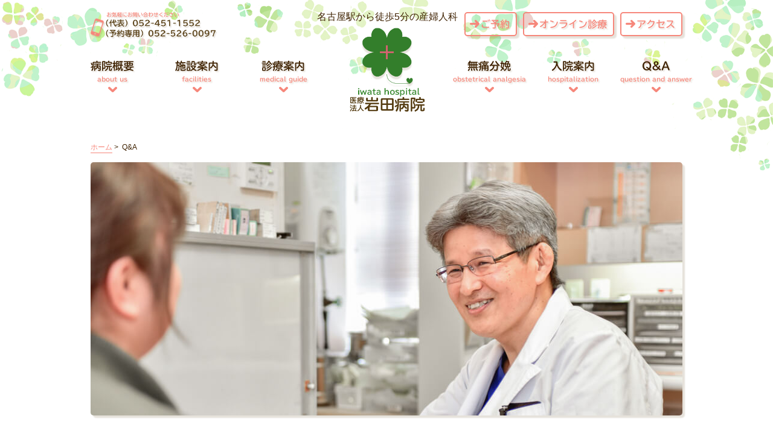

--- FILE ---
content_type: text/html; charset=UTF-8
request_url: https://iwata-hospital.com/qa/
body_size: 17927
content:
<!DOCTYPE html>
<html lang="ja">
<head>
<meta charset=UTF-8>
<meta http-equiv="X-UA-Compatible" content="IE=Edge,chrome=1">
<meta name="viewport" content="width=device-width, initial-scale=1.0">
<meta name="format-detection" content="telephone=no">
<link rel="shortcut icon" href="https://iwata-hospital.com/app/themes/iwata/images/favicon.ico">
<link rel="apple-touch-icon" sizes="180x180" href="https://iwata-hospital.com/app/themes/iwata/images/apple-touch-icon.png">
<link rel="stylesheet" href="https://iwata-hospital.com/app/themes/iwata/style.css">
<link rel="stylesheet" href="https://iwata-hospital.com/app/themes/iwata/css/slick.css">
<link rel="stylesheet" href="https://iwata-hospital.com/app/themes/iwata/css/slick-theme.css">
<script type="text/javascript" src="//typesquare.com/accessor/script/typesquare.js?~zppo2~qQLM%3D" charset="utf-8"></script>
<title>Q&A｜無痛分娩の岩田病院 名古屋市中村区の産婦人科</title>
<meta name="description" content="岩田病院で行う無痛分娩の方法や、皆様からよくある質問をQ&Aにてお答えしております。" />
<meta name="keywords" content="無痛分娩の質問,分娩方法" />
<!-- Global site tag (gtag.js) - Google Analytics -->
<script async src="https://www.googletagmanager.com/gtag/js?id=UA-90518851-8"></script>
<script>
  window.dataLayer = window.dataLayer || [];
  function gtag(){dataLayer.push(arguments);}
  gtag('js', new Date());

  gtag('config', 'UA-90518851-8');
</script></head>
<body>
<div id="container" class="page category qa">
	
	<header>
		<div id="header-bg"></div>
		<div id="slider-wrap">
			<div id="header-wrap" class="clearfix">
				<div class="center-content">
					<div id="header-l">
						<p id="tel"><a href="tel:0524511552"><img src="https://iwata-hospital.com/app/themes/iwata/images/tel.png" alt="電話番号 052-451-1552"></a></p>
					</div>	
					<div id="header-c">
						<p id="site-description">
							名古屋駅から徒歩5分の産婦人科
						</p>
						<h1 id="logo"><a href="/"><img src="https://iwata-hospital.com/app/themes/iwata/images/logo.png" alt="医療法人 岩田病院"></a></h1>
					</div>		
					<div id="header-r">
						<ul id="header-nav">
							<li class="btn"><a href="/medicalguide/#medicalguide-headline09">ご予約</a></li>
							<li class="btn"><a href="https://iwata-hospital.com/app/themes/iwata/pdf/online-gynecology.pdf" target="_blank">オンライン診療</a></li>
							<li class="btn"><a href="/aboutus/access/">アクセス</a></li>
						</ul>
					</div>
				</div>
		
				<nav id="global-nav"><!-- global-nav -->
					<ul id="menu" class="clearfix">
						<li><a href="/aboutus/">病院概要<span>about us</span></a></li>
						<li><a href="/facilities/">施設案内<span>facilities</span></a></li>
						<li><a href="/medicalguide/">診療案内<span>medical guide</span></a></li>
						<li><a href="/obstetricalanalgesia/">無痛分娩<span>obstetrical analgesia</span></a></li>
						<li><a href="/hospitalization/">入院案内<span>hospitalization</span></a></li>
						<li><a href="/qa/">Q&A<span>question and answer</span></a></li>
					</ul>
				</nav><!-- /global-nav -->
			</div>
			
			<div class="header-wrap-sp clearfix">
				<h1 id="logo-sp">
					<a href="/">
						<p id="site-description">
							名古屋駅から徒歩5分の産婦人科
						</p>
						<img src="https://iwata-hospital.com/app/themes/iwata/images/logo_sp.png" alt="医療法人 岩田病院">>
					</a>
				</h1>
				<p id="tel-sp"><a href="tel:0524511552"><img src="https://iwata-hospital.com/app/themes/iwata/images/tel_sp.png" alt="電話番号 052-451-1552"></a></p>
			</div>
		</div>
		
		<div class="overlay">
			<div class="header-wrap-sp clearfix">
				<h1 id="logo-sp">
					<a href="/">
						<p id="site-description">
							名古屋駅から徒歩5分の産婦人科
						</p>
						<img src="https://iwata-hospital.com/app/themes/iwata/images/logo_sp.png" alt="医療法人 岩田病院">>
					</a>
				</h1>
				<p id="tel-sp"><a href="tel:0524511552"><img src="https://iwata-hospital.com/app/themes/iwata/images/tel_sp.png" alt="電話番号 052-451-1552"></a></p>
			</div>
			
			<ul id="header-nav-sp">
				<li><a href="/medicalguide/#medicalguide-headline09"><span class="header-nav-sp-wrap">ご予約</span></a></li>
				<li><a href="/information/"><span class="header-nav-sp-wrap">お知らせ</span></a></li>
				<li><a href="/aboutus/access/"><span class="header-nav-sp-wrap">アクセス</span></a></li>
			</ul>
			
			<ul id="menu-sp" class="clearfix">
				<li><a href="/aboutus/">病院概要<span class="menu-subtitle">about us</span></a></li>
				<li><a href="/facilities/">施設案内<span class="menu-subtitle">facilities</span></a></li>
				<li><a href="/medicalguide/">診療案内<span class="menu-subtitle">medical guide</span></a></li>
				<li><a href="https://iwata-hospital.com/app/themes/iwata/pdf/online-gynecology.pdf" target="_blank">オンライン診療<span class="menu-subtitle">online medical care</span></a></li>
				<li><a href="/obstetricalanalgesia/">無痛分娩<span class="menu-subtitle">obstetrical analgesia</span></a></li>
				<li><a href="/hospitalization/">入院案内<span class="menu-subtitle">hospitalization</span></a></li>
				<li><a href="/album/">お食事アルバム<span class="menu-subtitle">album</span></a></li>
				<li><a href="/qa/">Q&A<span class="menu-subtitle">questions and answers</span></a></li>
				<li><a href="/topics/">トピックス<span class="menu-subtitle">topics</span></a></li>
				<li><a href="/recruit/">採用情報<span class="menu-subtitle">recruit</span></a></li>
				<li></li>
			</ul>
			
			<div id="overlay-footer">
				<h1 id="logo-mark"><a href="/"><img src="https://iwata-hospital.com/app/themes/iwata/images/logo-mark.png" alt=""></a></h1>
				<div id="copyright-sp">
					<p>&copy; 2026 Iwata Hospital.</p>
				</div>
			</div>
		</div>

		<div class="menu-btn" id="js__sideMenuBtn">	
			<a class="btn-open" href="javascript:void(0)" >
				<div class="side-menu-btn">
					<div class="menu-trigger" id="menu07">
						<span></span>
						<span></span>
						<span></span>
					</div>
				</div>
			</a>
		</div>
	</header><!-- /header -->	
	<div id="contents"><!-- contents -->
		<div class="page-wrap section-wrap">
			<div id="breadcrumb-section">
				<div class="breadcrumbs" vocab="http://schema.org/" typeof="BreadcrumbList">
					<!-- Breadcrumb NavXT 7.3.1 -->
<span property="itemListElement" typeof="ListItem"><a property="item" typeof="WebPage" title="無痛分娩の岩田病院 名古屋市中村区の産婦人科へ移動" href="https://iwata-hospital.com" class="home"><span property="name">ホーム</span></a><meta property="position" content="1"></span> &gt; <span property="itemListElement" typeof="ListItem"><span property="name">Q&A</span><meta property="position" content="2"></span>		
				</div>
			</div>
			
			<section id="page-mainimage">
				<div>
					<img src="https://iwata-hospital.com/app/themes/iwata/images/mainimage_qa_01.jpg" alt="">
				</div>
			</section>
			
			<div class="page-box">
				<div class="section-title">
					<h1 class="headline2 page-title">
						Q&A
						<span>question and answer</span>
					</h1>
				</div>
				<div id="subnav-area">
					<div id="subnav-wrap">
						<ul id="subnav">
							<li><a href="/qa_tax/expecting/">妊娠中のQ&A</a></li>
							<li><a href="/qa_tax/hospitalization/">入院準備のQ＆A</a></li>
							<li><a href="/qa_tax/painless-childbirth/">無痛分娩のQ＆A</a></li>
							<li><a href="/qa_tax/newborn-baby/">新生児のQ&A</a></li>
						</ul>
					</div>
				</div>
			</div>
			
			<div class="page-box">
				<h2 class="headline4"><a href="/qa_tax/expecting/">妊娠中のQ&A</a></h2>
				<div class="page-content-wrap">
					<div class="qa-list">
						 
													<div class="mb50">
								<div class="post-header">
									<h3 class="headline5">
										市販の妊娠検査薬で陽性反応が出ました。本当に妊娠したのでしょうか？									</h3>
									<span class="post-category">
										<a href="https://iwata-hospital.com/qa_tax/expecting/" rel="tag">妊娠中のQ&amp;A</a>									</span>
								</div>
																																				<div class="two-block two-block-qa01">
											<div class="two-block-box">
												<div class="text-box">
													<p><span style="font-weight: 400;">市販の妊娠検査薬も、病院で使っているものと同様の精度があります。</span><span style="font-weight: 400;"><br />
</span><span style="font-weight: 400;">陽性が出たとなれば、ほぼ確実に妊娠しているとみていいかと思います。</span><span style="font-weight: 400;"><br />
</span><span style="font-weight: 400;">ただ、早期では病院でも正確な妊娠状況の確認ができない状況もありますので、最終生理日から5～6週間後にご来院頂くのがちょうどいいタイミングです。</span></p>
												</div>
																								
																							</div>
											<div class="two-block-box">
												<div class="two-block-image shadow-none">
													<img width="920" height="660" src="https://iwata-hospital.com/app/uploads/2017/12/img_qa_01.jpg" class="attachment-post-thumbnail size-post-thumbnail wp-post-image" alt="市販の妊娠検査薬で陽性反応が出ました。本当に妊娠したのでしょうか？" decoding="async" fetchpriority="high" srcset="https://iwata-hospital.com/app/uploads/2017/12/img_qa_01.jpg 920w, https://iwata-hospital.com/app/uploads/2017/12/img_qa_01-300x215.jpg 300w, https://iwata-hospital.com/app/uploads/2017/12/img_qa_01-768x551.jpg 768w" sizes="(max-width: 920px) 100vw, 920px" />												</div>
											</div>
										</div>
																								</div>      
													<div class="mb50">
								<div class="post-header">
									<h3 class="headline5">
										妊娠期間は10月10日（とつきとおか）といわれますが、実際はどれぐらいですか？									</h3>
									<span class="post-category">
										<a href="https://iwata-hospital.com/qa_tax/expecting/" rel="tag">妊娠中のQ&amp;A</a>									</span>
								</div>
																																				<div class="two-block two-block-qa01">
											<div class="two-block-box">
												<div class="text-box">
													<p><span style="font-weight: 400;">基本的には、最終月経の初日から280日目（40週）を出産予定日として計算します。</span></p>
<p><span style="font-weight: 400;">ですから単純に10か月プラス10日の日付にはならず、むしろ9か月と少しくらい先の時期と考えてください。</span></p>
												</div>
																								
																							</div>
											<div class="two-block-box">
												<div class="two-block-image shadow-none">
													<img width="920" height="660" src="https://iwata-hospital.com/app/uploads/2017/12/02-2.jpg" class="attachment-post-thumbnail size-post-thumbnail wp-post-image" alt="妊娠期間は10月10日（とつきとおか）といわれますが、実際はどれぐらいですか…" decoding="async" srcset="https://iwata-hospital.com/app/uploads/2017/12/02-2.jpg 920w, https://iwata-hospital.com/app/uploads/2017/12/02-2-300x215.jpg 300w, https://iwata-hospital.com/app/uploads/2017/12/02-2-768x551.jpg 768w" sizes="(max-width: 920px) 100vw, 920px" />												</div>
											</div>
										</div>
																								</div>      
													<div class="mb50">
								<div class="post-header">
									<h3 class="headline5">
										妊娠期間中には体調はどう変化するのですか？									</h3>
									<span class="post-category">
										<a href="https://iwata-hospital.com/qa_tax/expecting/" rel="tag">妊娠中のQ&amp;A</a>									</span>
								</div>
																																				<div class="two-block two-block-qa01">
											<div class="two-block-box">
												<div class="text-box">
													<p><span style="font-weight: 400;">妊娠後最初の3～4か月がかなり体調が変動する時期です。つわりが起こり、おりものが増え、便秘や胃腸の不調も起こります。精神的にも情緒不安定になりますので、ご家族の方もぜひいたわって毎日をお過ごしください。</span></p>
<p><span style="font-weight: 400;">5か月目ころからは安定期に入り、体調は戻ってきます。この頃にはお腹も大きくなってきて、赤ちゃんの胎動を感じることもあります。出産前の2か月程度はお腹がかなり大きくなって重くなり、自分の動作にも支障が出てきます。無理な動作や体勢は避けて、出産日をお迎えください。</span></p>
												</div>
																								
																							</div>
											<div class="two-block-box">
												<div class="two-block-image shadow-none">
													<img width="920" height="660" src="https://iwata-hospital.com/app/uploads/2018/02/03.jpg" class="attachment-post-thumbnail size-post-thumbnail wp-post-image" alt="妊娠期間中には体調はどう変化するのですか？" decoding="async" srcset="https://iwata-hospital.com/app/uploads/2018/02/03.jpg 920w, https://iwata-hospital.com/app/uploads/2018/02/03-300x215.jpg 300w, https://iwata-hospital.com/app/uploads/2018/02/03-768x551.jpg 768w" sizes="(max-width: 920px) 100vw, 920px" />												</div>
											</div>
										</div>
																								</div>      
													<div class="mb50">
								<div class="post-header">
									<h3 class="headline5">
										妊娠期間中はどんなものを食べればよいのですか？									</h3>
									<span class="post-category">
										<a href="https://iwata-hospital.com/qa_tax/expecting/" rel="tag">妊娠中のQ&amp;A</a>									</span>
								</div>
																																				<div class="two-block two-block-qa01">
											<div class="two-block-box">
												<div class="text-box">
													<p><span style="font-weight: 400;">妊娠期間だからといって、特別なものを食べる必要はありません。ただし、あなたがバランスの悪い食生活を送っているようなら、それは改善しなければなりません。</span></p>
<p><span style="font-weight: 400;">基本は陳腐な言葉ではありますが</span><strong>「バランスのよい食事」</strong><span style="font-weight: 400;">をすることです。</span></p>
<p><span style="font-weight: 400;">特に、タンパク質や鉄分は意識的に多めに摂ってください。鉄欠乏性貧血を予防します。カルシウム・マグネシウムは、胎児の骨や歯の成長に不可欠です。また、妊娠期間中の便秘を軽減するためにも、食物繊維・乳酸菌もぜひ摂ってください。</span></p>
<p><span style="font-weight: 400;">もちろんあなたの食べたものの栄養が一部胎児に送られていくわけですから、その分のカロリーは余分に摂取する必要があります。厚生労働省の指針では、妊娠初期（16週未満）は50kcal、中期（16～28週未満）は250kcal、末期（28週以降）は500kcalを付加すべき量として示しています。</span></p>
												</div>
																								
																							</div>
											<div class="two-block-box">
												<div class="two-block-image shadow-none">
													<img width="920" height="660" src="https://iwata-hospital.com/app/uploads/2018/02/04.jpg" class="attachment-post-thumbnail size-post-thumbnail wp-post-image" alt="妊娠期間中はどんなものを食べればよいのですか？" decoding="async" srcset="https://iwata-hospital.com/app/uploads/2018/02/04.jpg 920w, https://iwata-hospital.com/app/uploads/2018/02/04-300x215.jpg 300w, https://iwata-hospital.com/app/uploads/2018/02/04-768x551.jpg 768w" sizes="(max-width: 920px) 100vw, 920px" />												</div>
											</div>
										</div>
																								</div>      
													<div class="mb50">
								<div class="post-header">
									<h3 class="headline5">
										妊娠期間中に食べてはいけないものがあると聞いたのですが。									</h3>
									<span class="post-category">
										<a href="https://iwata-hospital.com/qa_tax/expecting/" rel="tag">妊娠中のQ&amp;A</a>									</span>
								</div>
																																				<div class="two-block two-block-qa01">
											<div class="two-block-box">
												<div class="text-box">
													<p><span style="font-weight: 400;">確かに、下記のものはよく聞くものです。</span></p>
<ol>
<li>魚類では水銀が蓄積されている可能性がある種類（キンメダイ、メカジキ、マグロなど）は避けるべし</li>
<li>ウナギなど動物性ビタミンAが多すぎると胎児に先天性奇形などの悪影響を与える</li>
</ol>
<p><span style="font-weight: 400;">しかし、こんなことを厳密に考えていたら食べるものが何もなくなってしまいます。</span><span style="font-weight: 400;">前項の回答にも書いたように「バランスの良い食事」というのがベストで、ぜひ健全な食生活を心がけてください。</span></p>
<p><span style="font-weight: 400;">ただ、塩分は控えめ、油脂はほどほどにというのは絶対です。インスタントラーメンやスナックフードばかりの食生活はダメです。もちろん、喫煙や飲酒も妊娠期間中はやめるべきでしょう。胎児に与える影響度合いはわかっていませんが、あなたの血液に吸収されたアルコールやニコチンが胎児にもまわっていくと考えたらどうでしょうか。</span></p>
												</div>
																								
																							</div>
											<div class="two-block-box">
												<div class="two-block-image shadow-none">
													<img width="920" height="660" src="https://iwata-hospital.com/app/uploads/2018/02/05.jpg" class="attachment-post-thumbnail size-post-thumbnail wp-post-image" alt="妊娠期間中に食べてはいけないものがあると聞いたのですが。" decoding="async" srcset="https://iwata-hospital.com/app/uploads/2018/02/05.jpg 920w, https://iwata-hospital.com/app/uploads/2018/02/05-300x215.jpg 300w, https://iwata-hospital.com/app/uploads/2018/02/05-768x551.jpg 768w" sizes="(max-width: 920px) 100vw, 920px" />												</div>
											</div>
										</div>
																								</div>      
													<div class="mb50">
								<div class="post-header">
									<h3 class="headline5">
										陣痛の痛みというのはどんなものですか？									</h3>
									<span class="post-category">
										<a href="https://iwata-hospital.com/qa_tax/expecting/" rel="tag">妊娠中のQ&amp;A</a>									</span>
								</div>
																																				<div class="two-block two-block-qa01">
											<div class="two-block-box">
												<div class="text-box">
													<p><span style="font-weight: 400;">人によって差はありますが、経験者の話を総合すると、</span></p>
<p><span style="font-weight: 400;">生理痛のような痛み、または下痢のような痛みで始まって、痛みが押したり引いたりが繰り返しつつ相当な強さに増幅していく</span></p>
<p><span style="font-weight: 400;">というものです。</span></p>
<p><span style="font-weight: 400;">当院は陣痛の痛みを軽減する技術を使って出産させる「無痛分娩」をご希望により行っております。</span></p>
												</div>
																								
																							</div>
											<div class="two-block-box">
												<div class="two-block-image shadow-none">
													<img width="920" height="660" src="https://iwata-hospital.com/app/uploads/2018/02/06.jpg" class="attachment-post-thumbnail size-post-thumbnail wp-post-image" alt="陣痛の痛みというのはどんなものですか？" decoding="async" srcset="https://iwata-hospital.com/app/uploads/2018/02/06.jpg 920w, https://iwata-hospital.com/app/uploads/2018/02/06-300x215.jpg 300w, https://iwata-hospital.com/app/uploads/2018/02/06-768x551.jpg 768w" sizes="(max-width: 920px) 100vw, 920px" />												</div>
											</div>
										</div>
																								</div>      
													<div class="mb50">
								<div class="post-header">
									<h3 class="headline5">
										帝王切開はどんな時に行われるのですか？									</h3>
									<span class="post-category">
										<a href="https://iwata-hospital.com/qa_tax/expecting/" rel="tag">妊娠中のQ&amp;A</a>									</span>
								</div>
																																				<div class="one-block">
											<div class="one-block-box">
												<div class="text-box">
													<p><span style="font-weight: 400;">帝王切開は「予定」の場合と「緊急」の場合があります。</span></p>
<p><span style="font-weight: 400;">予定の帝王切開というのは、逆子・双子などの多胎妊娠、また前置胎盤や前回帝王切開だった人、高齢出産など、医師が最初から自然分娩は無理と判断した場合に行われます。もちろん普通の手術と同じで、麻酔をして行われますから、陣痛などは感じるひまもなく出産することになります。当然、手術日があらかじめ決められますから、赤ちゃんの誕生日が事前に決定されることになります。</span></p>
<p><span style="font-weight: 400;">緊急の帝王切開は、たとえば自然分娩中にそれが不可能であるとか、妊婦や胎児が危険状態に陥ったなど、医師の緊急判断で出産行為を手術に切り替える場合です。母子ともに一刻を争う状態のケースが多いです。</span></p>
												</div>
											</div>
										</div>
										
															</div>      
											</div>
				</div>
			</div>

			<div class="page-box">
				<h2 class="headline4"><a href="/qa_tax/hospitalization/">入院準備のQ&A</a></h2>
				<div class="page-content-wrap">
					<div class="qa-list">
						 
													<div class="mb50">
								<div class="post-header">
									<h3 class="headline5">
										分娩中のコンタクトレンズ着用について									</h3>
									<span class="post-category">
										<a href="https://iwata-hospital.com/qa_tax/hospitalization/" rel="tag">入院準備のQ&amp;A</a>									</span>
								</div>
																																				<div class="one-block">
											<div class="one-block-box">
												<div class="text-box">
													<p>眼鏡、コンタクト着用可能です。緊急手術の場合は外していただきますのでケース、眼鏡をご持参ください。</p>
												</div>
											</div>
										</div>
										
															</div>      
													<div class="mb50">
								<div class="post-header">
									<h3 class="headline5">
										哺乳瓶を洗うためのスポンジも持って行った方が良いのでしょうか？									</h3>
									<span class="post-category">
										<a href="https://iwata-hospital.com/qa_tax/hospitalization/" rel="tag">入院準備のQ&amp;A</a>									</span>
								</div>
																																				<div class="one-block">
											<div class="one-block-box">
												<div class="text-box">
													<p>お産セットに哺乳瓶ブラシが入っています。</p>
												</div>
											</div>
										</div>
										
															</div>      
													<div class="mb50">
								<div class="post-header">
									<h3 class="headline5">
										立ち会いが間に合わない場合は、産後に面会できますか？									</h3>
									<span class="post-category">
										<a href="https://iwata-hospital.com/qa_tax/hospitalization/" rel="tag">入院準備のQ&amp;A</a>									</span>
								</div>
																																				<div class="one-block">
											<div class="one-block-box">
												<div class="text-box">
													<p>ご家族による面会もしくは付添い可能です。</p>
												</div>
											</div>
										</div>
										
															</div>      
													<div class="mb50">
								<div class="post-header">
									<h3 class="headline5">
										立ち会いに上の子は連れてこられますか？									</h3>
									<span class="post-category">
										<a href="https://iwata-hospital.com/qa_tax/hospitalization/" rel="tag">入院準備のQ&amp;A</a>									</span>
								</div>
																																				<div class="one-block">
											<div class="one-block-box">
												<div class="text-box">
													<p>基本的にパートナー様のみの立ち会いです。<br />
お子様、ご家族の方は病室（院内）で、お待ちいただけます。</p>
												</div>
											</div>
										</div>
										
															</div>      
													<div class="mb50">
								<div class="post-header">
									<h3 class="headline5">
										帝王切開でも立ち会いできますか？									</h3>
									<span class="post-category">
										<a href="https://iwata-hospital.com/qa_tax/hospitalization/" rel="tag">入院準備のQ&amp;A</a>									</span>
								</div>
																																				<div class="one-block">
											<div class="one-block-box">
												<div class="text-box">
													<p>手術開始から赤ちゃんが産まれてきて呼吸が落ち着いて新生児室に帰るまで、旦那さんにも手術室内で立ち会いいただけます。<br />
安全管理のため緊急手術ではお断りさせせいただいており、骨盤位、児頭骨盤不均衡、反復帝王切開などの予定手術の時に限らせていただいております。</p>
												</div>
											</div>
										</div>
										
															</div>      
													<div class="mb50">
								<div class="post-header">
									<h3 class="headline5">
										パジャマは授乳用であれば前空きでなくても良いですか？									</h3>
									<span class="post-category">
										<a href="https://iwata-hospital.com/qa_tax/hospitalization/" rel="tag">入院準備のQ&amp;A</a>									</span>
								</div>
																																				<div class="one-block">
											<div class="one-block-box">
												<div class="text-box">
													<p>前開きが授乳しやすくお勧めですが、他のタイプでも可能です。</p>
												</div>
											</div>
										</div>
										
															</div>      
													<div class="mb50">
								<div class="post-header">
									<h3 class="headline5">
										スリッパは持参しますか？									</h3>
									<span class="post-category">
										<a href="https://iwata-hospital.com/qa_tax/hospitalization/" rel="tag">入院準備のQ&amp;A</a>									</span>
								</div>
																																				<div class="one-block">
											<div class="one-block-box">
												<div class="text-box">
													<p>外来と同じピンクのスリッパを使用できます。持参される方もいます。</p>
												</div>
											</div>
										</div>
										
															</div>      
													<div class="mb50">
								<div class="post-header">
									<h3 class="headline5">
										アロマやiPhoneやイヤホン（音楽聴けるもの）を分娩室まで持っていけるものでしょうか？									</h3>
									<span class="post-category">
										<a href="https://iwata-hospital.com/qa_tax/hospitalization/" rel="tag">入院準備のQ&amp;A</a>									</span>
								</div>
																																				<div class="one-block">
											<div class="one-block-box">
												<div class="text-box">
													<p>ハンカチにしみこませる程度のアロマは可能です。分娩室全体に香りが広がるようなものはお控え下さい。iPhoneやイヤホンのご持参可能です。</p>
												</div>
											</div>
										</div>
										
															</div>      
													<div class="mb50">
								<div class="post-header">
									<h3 class="headline5">
										破水した場合、自然分娩はどのくらい待てるものでしょうか？									</h3>
									<span class="post-category">
										<a href="https://iwata-hospital.com/qa_tax/hospitalization/" rel="tag">入院準備のQ&amp;A</a>									</span>
								</div>
																																				<div class="one-block">
											<div class="one-block-box">
												<div class="text-box">
													<p>基本的には破水当日は自然陣痛を待ち、翌日から促進することが多いです。赤ちゃんの状態などによって当日に促進をすることもありますので入院時に医師にご相談ください。</p>
												</div>
											</div>
										</div>
										
															</div>      
													<div class="mb50">
								<div class="post-header">
									<h3 class="headline5">
										帝王切開の入院期間10日間とは帝王切開の日からでしょうか？前日入院する日からでしょうか？									</h3>
									<span class="post-category">
										<a href="https://iwata-hospital.com/qa_tax/hospitalization/" rel="tag">入院準備のQ&amp;A</a>									</span>
								</div>
																																				<div class="one-block">
											<div class="one-block-box">
												<div class="text-box">
													<p>手術当日を0日目とし、10日目に退院です。</p>
												</div>
											</div>
										</div>
										
															</div>      
													<div class="mb50">
								<div class="post-header">
									<h3 class="headline5">
										無痛分娩の麻酔何時間前までは飲食可などおおよその決まりごとがあれば教えてください。入院前に自宅で飲食して良いものか参考にさせていただきたいです。									</h3>
									<span class="post-category">
										<a href="https://iwata-hospital.com/qa_tax/hospitalization/" rel="tag">入院準備のQ&amp;A</a>									</span>
								</div>
																																				<div class="one-block">
											<div class="one-block-box">
												<div class="text-box">
													<p>基本的にはご自宅で普段通り飲食していただけます。無痛分娩開始後はお水少量となります。<br />
あまり満腹にしてしまうと無痛分娩後に嘔吐することがあるので、適量にすると良いです。</p>
												</div>
											</div>
										</div>
										
															</div>      
													<div class="mb50">
								<div class="post-header">
									<h3 class="headline5">
										コインランドリーの利用について									</h3>
									<span class="post-category">
										<a href="https://iwata-hospital.com/qa_tax/hospitalization/" rel="tag">入院準備のQ&amp;A</a>									</span>
								</div>
																																				<div class="two-block two-block-qa01">
											<div class="two-block-box">
												<div class="text-box">
													<p>料金<br />
①洗濯～乾燥(標準)500円<br />
②洗濯～乾燥(少量)400円<br />
③洗濯のみ300円<br />
④乾燥のみ100円</p>
<p>洗剤はご用意しております。柔軟剤はありません。<br />
両替機はありませんので小銭をご用意ください。</p>
												</div>
																								
																							</div>
											<div class="two-block-box">
												<div class="two-block-image shadow-none">
													<img width="920" height="660" src="https://static.babypad.jp/iwata-hospital.com/uploads/2022/06/27131043/00.png" class="attachment-post-thumbnail size-post-thumbnail wp-post-image" alt="" decoding="async" srcset="https://static.babypad.jp/iwata-hospital.com/uploads/2022/06/27131043/00.png 920w, https://static.babypad.jp/iwata-hospital.com/uploads/2022/06/27131043/00-300x215.png 300w, https://static.babypad.jp/iwata-hospital.com/uploads/2022/06/27131043/00-768x551.png 768w" sizes="(max-width: 920px) 100vw, 920px" />												</div>
											</div>
										</div>
																								</div>      
													<div class="mb50">
								<div class="post-header">
									<h3 class="headline5">
										入院時にテニスボールや授乳クッション、円座は借りられますか？									</h3>
									<span class="post-category">
										<a href="https://iwata-hospital.com/qa_tax/hospitalization/" rel="tag">入院準備のQ&amp;A</a>									</span>
								</div>
																																				<div class="one-block">
											<div class="one-block-box">
												<div class="text-box">
													<p>貸し出しあります。円座は各お部屋に設置しております。</p>
												</div>
											</div>
										</div>
										
															</div>      
													<div class="mb50">
								<div class="post-header">
									<h3 class="headline5">
										里帰り出産で、主人が立ち会いできない場合母親に立ち会って貰うことはできないのでしょうか？また陣痛中も不可ですか？									</h3>
									<span class="post-category">
										<a href="https://iwata-hospital.com/qa_tax/hospitalization/" rel="tag">入院準備のQ&amp;A</a>									</span>
								</div>
																																				<div class="one-block">
											<div class="one-block-box">
												<div class="text-box">
													<p>医師または師長の許可がある場合は可能ですので、健診時にスタッフにご相談ください。<br />
基本的には陣痛が強くなってからの立ち会いをご案内しております。お産が長い方では日をまたぐようなこともあります。</p>
												</div>
											</div>
										</div>
										
															</div>      
													<div class="mb50">
								<div class="post-header">
									<h3 class="headline5">
										運動について									</h3>
									<span class="post-category">
										<a href="https://iwata-hospital.com/qa_tax/hospitalization/" rel="tag">入院準備のQ&amp;A</a>									</span>
								</div>
																																				<div class="one-block">
											<div class="one-block-box">
												<div class="text-box">
													<p>個人差もありますので、健診時に医師へ直接ご確認ください。</p>
												</div>
											</div>
										</div>
										
															</div>      
													<div class="mb50">
								<div class="post-header">
									<h3 class="headline5">
										バースプラン（分娩中の希望など）を健診時など事前に伝える事はできますか？									</h3>
									<span class="post-category">
										<a href="https://iwata-hospital.com/qa_tax/hospitalization/" rel="tag">入院準備のQ&amp;A</a>									</span>
								</div>
																																				<div class="two-block two-block-qa01">
											<div class="two-block-box">
												<div class="text-box">
													<p>35週付近で質問用紙をお渡ししますので、ご記入して下さい。</p>
												</div>
																								
																							</div>
											<div class="two-block-box">
												<div class="two-block-image shadow-none">
													<img width="920" height="660" src="https://iwata-hospital.com/app/uploads/2017/12/02-2.jpg" class="attachment-post-thumbnail size-post-thumbnail wp-post-image" alt="妊娠期間は10月10日（とつきとおか）といわれますが、実際はどれぐらいですか…" decoding="async" srcset="https://iwata-hospital.com/app/uploads/2017/12/02-2.jpg 920w, https://iwata-hospital.com/app/uploads/2017/12/02-2-300x215.jpg 300w, https://iwata-hospital.com/app/uploads/2017/12/02-2-768x551.jpg 768w" sizes="(max-width: 920px) 100vw, 920px" />												</div>
											</div>
										</div>
																								</div>      
													<div class="mb50">
								<div class="post-header">
									<h3 class="headline5">
										生理用ナプキンは産褥セットに含まれているパットと同じ使い道ですか？ 個人差があるとは思いますが、どれぐらい持参したら安心でしょうか？									</h3>
									<span class="post-category">
										<a href="https://iwata-hospital.com/qa_tax/hospitalization/" rel="tag">入院準備のQ&amp;A</a>									</span>
								</div>
																																				<div class="one-block">
											<div class="one-block-box">
												<div class="text-box">
													<p>夜用パッド1袋程持ってきていると便利です。</p>
												</div>
											</div>
										</div>
										
															</div>      
													<div class="mb50">
								<div class="post-header">
									<h3 class="headline5">
										ラップをおっぱいケアで使うから持参すると良いと聞きましたが必要ですか？									</h3>
									<span class="post-category">
										<a href="https://iwata-hospital.com/qa_tax/hospitalization/" rel="tag">入院準備のQ&amp;A</a>									</span>
								</div>
																																				<div class="two-block two-block-qa01">
											<div class="two-block-box">
												<div class="text-box">
													<p>あると便利です。</p>
												</div>
																								
																							</div>
											<div class="two-block-box">
												<div class="two-block-image shadow-none">
													<img width="920" height="660" src="https://static.babypad.jp/iwata-hospital.com/uploads/2022/06/27131041/01.png" class="attachment-post-thumbnail size-post-thumbnail wp-post-image" alt="" decoding="async" srcset="https://static.babypad.jp/iwata-hospital.com/uploads/2022/06/27131041/01.png 920w, https://static.babypad.jp/iwata-hospital.com/uploads/2022/06/27131041/01-300x215.png 300w, https://static.babypad.jp/iwata-hospital.com/uploads/2022/06/27131041/01-768x551.png 768w" sizes="(max-width: 920px) 100vw, 920px" />												</div>
											</div>
										</div>
																								</div>      
													<div class="mb50">
								<div class="post-header">
									<h3 class="headline5">
										分娩室に持ち込むものをひとまとめにしておくと良いとのことでしたが、皆さんどんなものを持ち込んでいるか教えていただきたいです。									</h3>
									<span class="post-category">
										<a href="https://iwata-hospital.com/qa_tax/hospitalization/" rel="tag">入院準備のQ&amp;A</a>									</span>
								</div>
																																				<div class="one-block">
											<div class="one-block-box">
												<div class="text-box">
													<p>飲み物・携帯・タオル等をお持ちする方が多いです。</p>
												</div>
											</div>
										</div>
										
															</div>      
													<div class="mb50">
								<div class="post-header">
									<h3 class="headline5">
										部屋にお金を入れておく金庫などはありますか？									</h3>
									<span class="post-category">
										<a href="https://iwata-hospital.com/qa_tax/hospitalization/" rel="tag">入院準備のQ&amp;A</a>									</span>
								</div>
																																				<div class="one-block">
											<div class="one-block-box">
												<div class="text-box">
													<p>金庫がついているお部屋もありますが、トラブルとなる可能性も考慮し現金は最小限にお願いします。<br />
また、個室はすべて暗証番号錠が付いておりますのでお部屋を空ける際は鍵をかけることができます。</p>
<p>お部屋で過ごされる際は緊急時にスタッフが入室するため施錠しないでください。</p>
												</div>
											</div>
										</div>
										
															</div>      
													<div class="mb50">
								<div class="post-header">
									<h3 class="headline5">
										部屋にお水を飲むコップや、ホットドリンクを作るケトルやマグカップなどありますか？									</h3>
									<span class="post-category">
										<a href="https://iwata-hospital.com/qa_tax/hospitalization/" rel="tag">入院準備のQ&amp;A</a>									</span>
								</div>
																																				<div class="one-block">
											<div class="one-block-box">
												<div class="text-box">
													<p>湯呑み・ポット・ティーパック完備しております。</p>
												</div>
											</div>
										</div>
										
															</div>      
													<div class="mb50">
								<div class="post-header">
									<h3 class="headline5">
										食器用スポンジも持参ですか？									</h3>
									<span class="post-category">
										<a href="https://iwata-hospital.com/qa_tax/hospitalization/" rel="tag">入院準備のQ&amp;A</a>									</span>
								</div>
																																				<div class="one-block">
											<div class="one-block-box">
												<div class="text-box">
													<p>必要ありません。</p>
												</div>
											</div>
										</div>
										
															</div>      
													<div class="mb50">
								<div class="post-header">
									<h3 class="headline5">
										個室で携帯電話やビデオ通話などはしてもよいでしょうか？									</h3>
									<span class="post-category">
										<a href="https://iwata-hospital.com/qa_tax/hospitalization/" rel="tag">入院準備のQ&amp;A</a>									</span>
								</div>
																																				<div class="one-block">
											<div class="one-block-box">
												<div class="text-box">
													<p>処置や指導の合間にして頂いて構いません。</p>
												</div>
											</div>
										</div>
										
															</div>      
													<div class="mb50">
								<div class="post-header">
									<h3 class="headline5">
										市販の骨盤ベルトの持参は必要でしょうか？あるいは、必要な道具は産褥セットの中などに含まれているのでしょうか？									</h3>
									<span class="post-category">
										<a href="https://iwata-hospital.com/qa_tax/hospitalization/" rel="tag">入院準備のQ&amp;A</a>									</span>
								</div>
																																				<div class="one-block">
											<div class="one-block-box">
												<div class="text-box">
													<p>経腟分娩の場合、簡易ベルトは含まれております。<br />
トコちゃんベルトは、退院時から当院で購入できます。お持ちの方はご持参ください。<br />
初回歩行後に着用可能です。</p>
												</div>
											</div>
										</div>
										
															</div>      
													<div class="mb50">
								<div class="post-header">
									<h3 class="headline5">
										特別室検討のため、見学は可能ですか？									</h3>
									<span class="post-category">
										<a href="https://iwata-hospital.com/qa_tax/hospitalization/" rel="tag">入院準備のQ&amp;A</a>									</span>
								</div>
																																				<div class="one-block">
											<div class="one-block-box">
												<div class="text-box">
													<p>マザーズクラス（母親教室）時に見学して頂けます。</p>
												</div>
											</div>
										</div>
										
															</div>      
													<div class="mb50">
								<div class="post-header">
									<h3 class="headline5">
										授乳クッションが自宅にある場合、持って行った方が良いですか？									</h3>
									<span class="post-category">
										<a href="https://iwata-hospital.com/qa_tax/hospitalization/" rel="tag">入院準備のQ&amp;A</a>									</span>
								</div>
																																				<div class="two-block two-block-qa01">
											<div class="two-block-box">
												<div class="text-box">
													<p>授乳クッションを当院でも貸し出しをしていますが、入院中から自宅での授乳を想定しながら練習できるため、持参して頂くことをお勧めしています。</p>
												</div>
																								
																							</div>
											<div class="two-block-box">
												<div class="two-block-image shadow-none">
													<img width="920" height="660" src="https://static.babypad.jp/iwata-hospital.com/uploads/2022/06/27130809/ae46b1f460ee46f789c27b264a6cb421.png" class="attachment-post-thumbnail size-post-thumbnail wp-post-image" alt="" decoding="async" srcset="https://static.babypad.jp/iwata-hospital.com/uploads/2022/06/27130809/ae46b1f460ee46f789c27b264a6cb421.png 920w, https://static.babypad.jp/iwata-hospital.com/uploads/2022/06/27130809/ae46b1f460ee46f789c27b264a6cb421-300x215.png 300w, https://static.babypad.jp/iwata-hospital.com/uploads/2022/06/27130809/ae46b1f460ee46f789c27b264a6cb421-768x551.png 768w" sizes="(max-width: 920px) 100vw, 920px" />												</div>
											</div>
										</div>
																								</div>      
											</div>
				</div>
			</div>

			<div class="page-box">
				<h2 class="headline4"><a href="/qa_tax/painless-childbirth/">無痛分娩のQ&A </a></h2>
				<div class="page-content-wrap">
					<div class="qa-list">
						 
													<div class="mb50">
								<div class="post-header">
									<h3 class="headline5">
										無痛分娩って、本当に全然痛くないのですか？									</h3>
									<span class="post-category">
										<a href="https://iwata-hospital.com/qa_tax/painless-childbirth/" rel="tag">無痛分娩のQ&amp;A</a>									</span>
								</div>

																																				<div class="two-block two-block-qa01">
											<div class="two-block-box">
												<div class="text-box">
													<p><span style="font-weight: 400;">実は、無痛分娩は「完全な無痛」ではありません。</span></p>
<p><span style="font-weight: 400;">無感覚なまでの「完全な無痛」も技術的には可能ですが、陣痛微弱になりやすく、分娩進行の妨げになったり、陣痛感覚が得られないため赤ちゃんが出てくるときの“いきみ”がうまくできなかったりします。</span></p>
<p><span style="font-weight: 400;">したがって、陣痛感覚は残しつつ、痛みは十分に取れている状態が目標です。</span></p>
												</div>
																								
																							</div>
											<div class="two-block-box">
												<div class="two-block-image shadow-none">
													<img width="920" height="660" src="https://iwata-hospital.com/app/uploads/2017/12/07.jpg" class="attachment-post-thumbnail size-post-thumbnail wp-post-image" alt="" decoding="async" srcset="https://iwata-hospital.com/app/uploads/2017/12/07.jpg 920w, https://iwata-hospital.com/app/uploads/2017/12/07-300x215.jpg 300w, https://iwata-hospital.com/app/uploads/2017/12/07-768x551.jpg 768w" sizes="(max-width: 920px) 100vw, 920px" />												</div>
											</div>
										</div>
																								</div>    
													<div class="mb50">
								<div class="post-header">
									<h3 class="headline5">
										うまく &#8220;いきめ&#8221; ますか？ すごく心配です。									</h3>
									<span class="post-category">
										<a href="https://iwata-hospital.com/qa_tax/painless-childbirth/" rel="tag">無痛分娩のQ&amp;A</a>									</span>
								</div>

																																				<div class="two-block two-block-qa01">
											<div class="two-block-box">
												<div class="text-box">
													<p><span style="font-weight: 400;">無痛のお薬が理想的に効いていると、赤ちゃんの位置がまだ高く、子宮口があまり開いてない段階では、痛みが十分和らいでいます。</span></p>
<p><span style="font-weight: 400;">赤ちゃんが下がってきて、子宮口がいっぱい開いてくると、少し痛みを感じるくらいになります。</span><span style="font-weight: 400;"><br />
</span><span style="font-weight: 400;">しかしその痛みは、無痛のお薬を使わない場合に比べて比較にならないほど穏やかなものです。</span><span style="font-weight: 400;"><br />
</span><span style="font-weight: 400;">その痛みに合わせてしっかり &#8220;いきめ&#8221;ば、十分な &#8220;いきみ&#8221; となります。また、お薬がよく効いているかたは、若干 &#8220;いきむ&#8221; タイミングがとりづらく、最初戸惑うことがあるかも知れません。</span><span style="font-weight: 400;"><br />
</span><span style="font-weight: 400;">その場合は助産師さんがやさしく &#8220;いきむ&#8221; タイミングを教えてくれます。それに合わせて落ち着いて &#8220;いきん&#8221;でみてください。何回か繰り返せば、必ずうまく &#8220;いきめ&#8221;ます。</span></p>
												</div>
																								
																							</div>
											<div class="two-block-box">
												<div class="two-block-image shadow-none">
													<img width="920" height="660" src="https://iwata-hospital.com/app/uploads/2017/12/08.jpg" class="attachment-post-thumbnail size-post-thumbnail wp-post-image" alt="うまく &quot;いきめ&quot; ますか？ すごく心配です。" decoding="async" srcset="https://iwata-hospital.com/app/uploads/2017/12/08.jpg 920w, https://iwata-hospital.com/app/uploads/2017/12/08-300x215.jpg 300w, https://iwata-hospital.com/app/uploads/2017/12/08-768x551.jpg 768w" sizes="(max-width: 920px) 100vw, 920px" />												</div>
											</div>
										</div>
																								</div>    
													<div class="mb50">
								<div class="post-header">
									<h3 class="headline5">
										岩田病院ではどのくらいの方が無痛分娩で出産されているのですか？									</h3>
									<span class="post-category">
										<a href="https://iwata-hospital.com/qa_tax/painless-childbirth/" rel="tag">無痛分娩のQ&amp;A</a>									</span>
								</div>

																																				<div class="one-block">
											<div class="one-block-box">
												<div class="text-box">
													<p>2022年は577名、2023年は591名の患者様が無痛分娩で出産されています。<br />
これは帝王切開を除く分娩の8割以上となっています。</p>
<p><span style="font-weight: 400;">無痛分娩を希望される患者様は年々増加傾向であり、当院で出産された患者様の半数以上が無痛分娩による出産でした。</span></p>
												</div>	
												<table class="table01 qa-table">
													<tr><th>項目</th><td>2022年</td><td>2023年</td><td>2024年</td></tr><tr><th>年間総分娩<br class="br-sp">件数</th><td>937</td><td>906</td><td>791</td></tr><tr><th>経膣分娩<br class="br-sp">件数</th><td>756</td><td>726</td><td>627</td></tr><tr><th>帝王切開<br class="br-sp">件数</th><td>182</td><td>176</td><td>162</td></tr><tr><th>無痛分娩数</th><td>577</td><td>591</td><td>516</td></tr><tr><th>無痛分娩率（1）<br><span class="caption">（無痛分娩数/<br class="br-sp">総分娩数）</span></th><td>61.6%</td><td>65.2%</td><td>65.2%</td></tr><tr><th>無痛分娩率（2）<br><span class="caption">（無痛分娩数/<br class="br-sp">経膣分娩数）</span></th><td>76.3%</td><td>81.4%</td><td>82.3%</td></tr>												</table>
											</div>
										</div>
										
															</div>    
													<div class="mb50">
								<div class="post-header">
									<h3 class="headline5">
										休日夜間でも無痛分娩できますか？									</h3>
									<span class="post-category">
										<a href="https://iwata-hospital.com/qa_tax/painless-childbirth/" rel="tag">無痛分娩のQ&amp;A</a>									</span>
								</div>

																																				<div class="two-block two-block-qa01">
											<div class="two-block-box">
												<div class="text-box">
													<p><span style="font-weight: 400;">無痛分娩には、すべて計画分娩で行う場合と、自然陣痛を待ってから無痛分娩にする場合とがあります。</span><span style="font-weight: 400;"><br />
</span><span style="font-weight: 400;">岩田病院は原則として後者を中心にしています。</span></p>
<p><span style="font-weight: 400;">自然陣痛の発来は、昼夜休日を問わずですから、岩田病院の無痛分娩も同様に、昼夜休日を問わず、365日24時間対応で対応しています。</span></p>
<p><span style="font-weight: 400;">また、無痛分娩に限らず休日・夜間複数の医師で帝王切開などの緊急事態に対応しています。</span></p>
												</div>
																								
																							</div>
											<div class="two-block-box">
												<div class="two-block-image shadow-none">
													<img width="920" height="660" src="https://iwata-hospital.com/app/uploads/2018/02/09.jpg" class="attachment-post-thumbnail size-post-thumbnail wp-post-image" alt="休日夜間でも無痛分娩できますか？" decoding="async" srcset="https://iwata-hospital.com/app/uploads/2018/02/09.jpg 920w, https://iwata-hospital.com/app/uploads/2018/02/09-300x215.jpg 300w, https://iwata-hospital.com/app/uploads/2018/02/09-768x551.jpg 768w" sizes="(max-width: 920px) 100vw, 920px" />												</div>
											</div>
										</div>
																								</div>    
													<div class="mb50">
								<div class="post-header">
									<h3 class="headline5">
										無痛分娩を選ぶと、帝王切開が増えるということはないですか？									</h3>
									<span class="post-category">
										<a href="https://iwata-hospital.com/qa_tax/painless-childbirth/" rel="tag">無痛分娩のQ&amp;A</a>									</span>
								</div>

																																				<div class="two-block two-block-qa01">
											<div class="two-block-box">
												<div class="text-box">
													<p><span style="font-weight: 400;">帝王切開が増えることはありません。</span></p>
<p><span style="font-weight: 400;">当院では、自然分娩でスタートして、途中から無痛分娩を希望される患者様がかなりたくさんいらっしゃいます。</span><span style="font-weight: 400;"><br />
</span><span style="font-weight: 400;">しかし、正確なデータはありませんが、無痛分娩の場合に、陣痛の痛みに耐えきれずに帝王切開を強く希望される患者様というのはほとんどいらっしゃいません。</span></p>
<p><span style="font-weight: 400;">そういうことからも、無痛分娩の方が、帝王切開は減るのではないかという実感は持っております。</span></p>
												</div>
																								
																							</div>
											<div class="two-block-box">
												<div class="two-block-image shadow-none">
													<img width="920" height="660" src="https://iwata-hospital.com/app/uploads/2018/02/10.jpg" class="attachment-post-thumbnail size-post-thumbnail wp-post-image" alt="無痛分娩を選ぶと、帝王切開が増えるということはないですか？" decoding="async" srcset="https://iwata-hospital.com/app/uploads/2018/02/10.jpg 920w, https://iwata-hospital.com/app/uploads/2018/02/10-300x215.jpg 300w, https://iwata-hospital.com/app/uploads/2018/02/10-768x551.jpg 768w" sizes="(max-width: 920px) 100vw, 920px" />												</div>
											</div>
										</div>
																								</div>    
													<div class="mb50">
								<div class="post-header">
									<h3 class="headline5">
										無痛分娩で、分娩時間が長くなるということはないですか？									</h3>
									<span class="post-category">
										<a href="https://iwata-hospital.com/qa_tax/painless-childbirth/" rel="tag">無痛分娩のQ&amp;A</a>									</span>
								</div>

																																				<div class="two-block two-block-qa01">
											<div class="two-block-box">
												<div class="text-box">
													<p><span style="font-weight: 400;">陣痛が始まってから赤ちゃんが出てくるまでの時間は、無痛分娩の場合には少し長くなる傾向があります。</span></p>
<p><span style="font-weight: 400;">特に、子宮口がいっぱいに開いてから赤ちゃんが出てくるまでの時間が、自然分娩よりもかかりやすいようです。</span></p>
<p><span style="font-weight: 400;">しかし、それは赤ちゃんに影響を及ぼすものではありません。また、陣痛が来ている間も痛みは穏やかで、極端な場合はその最中に睡眠されている患者さんもいらっしゃいます。</span></p>
												</div>
																								
																							</div>
											<div class="two-block-box">
												<div class="two-block-image shadow-none">
													<img width="920" height="660" src="https://iwata-hospital.com/app/uploads/2018/02/11.jpg" class="attachment-post-thumbnail size-post-thumbnail wp-post-image" alt="無痛分娩で、分娩時間が長くなるということはないですか？" decoding="async" srcset="https://iwata-hospital.com/app/uploads/2018/02/11.jpg 920w, https://iwata-hospital.com/app/uploads/2018/02/11-300x215.jpg 300w, https://iwata-hospital.com/app/uploads/2018/02/11-768x551.jpg 768w" sizes="(max-width: 920px) 100vw, 920px" />												</div>
											</div>
										</div>
																								</div>    
													<div class="mb50">
								<div class="post-header">
									<h3 class="headline5">
										無痛分娩の分娩時には、意識はあるのですか？									</h3>
									<span class="post-category">
										<a href="https://iwata-hospital.com/qa_tax/painless-childbirth/" rel="tag">無痛分娩のQ&amp;A</a>									</span>
								</div>

																																				<div class="two-block two-block-qa01">
											<div class="two-block-box">
												<div class="text-box">
													<p><span style="font-weight: 400;">無痛分娩は、全く意識には影響を与えず、通常時と変わりません。</span></p>
<p><span style="font-weight: 400;">また身体の感覚も通常通りで、赤ちゃんが出てくる感覚もはっきりわかります。</span></p>
												</div>
																								
																							</div>
											<div class="two-block-box">
												<div class="two-block-image shadow-none">
													<img width="920" height="660" src="https://iwata-hospital.com/app/uploads/2018/02/12.jpg" class="attachment-post-thumbnail size-post-thumbnail wp-post-image" alt="無痛分娩の分娩時には、意識はあるのですか？" decoding="async" srcset="https://iwata-hospital.com/app/uploads/2018/02/12.jpg 920w, https://iwata-hospital.com/app/uploads/2018/02/12-300x215.jpg 300w, https://iwata-hospital.com/app/uploads/2018/02/12-768x551.jpg 768w" sizes="(max-width: 920px) 100vw, 920px" />												</div>
											</div>
										</div>
																								</div>    
													<div class="mb50">
								<div class="post-header">
									<h3 class="headline5">
										無痛分娩時に歩行はできますか？									</h3>
									<span class="post-category">
										<a href="https://iwata-hospital.com/qa_tax/painless-childbirth/" rel="tag">無痛分娩のQ&amp;A</a>									</span>
								</div>

																																				<div class="two-block two-block-qa01">
											<div class="two-block-box">
												<div class="text-box">
													<p><span style="font-weight: 400;">無痛分娩の場合でも、下肢は十分に動きます。</span></p>
<p><span style="font-weight: 400;">しかし無痛分娩中の歩行については、転倒の危険があるため、やめてください。</span><span style="font-weight: 400;"><br />
</span><span style="font-weight: 400;">トイレに行きたい場合は、助産師が介助します。</span></p>
												</div>
																								
																							</div>
											<div class="two-block-box">
												<div class="two-block-image shadow-none">
													<img width="920" height="660" src="https://iwata-hospital.com/app/uploads/2018/02/13.jpg" class="attachment-post-thumbnail size-post-thumbnail wp-post-image" alt="無痛分娩時に歩行はできますか？" decoding="async" srcset="https://iwata-hospital.com/app/uploads/2018/02/13.jpg 920w, https://iwata-hospital.com/app/uploads/2018/02/13-300x215.jpg 300w, https://iwata-hospital.com/app/uploads/2018/02/13-768x551.jpg 768w" sizes="(max-width: 920px) 100vw, 920px" />												</div>
											</div>
										</div>
																								</div>    
													<div class="mb50">
								<div class="post-header">
									<h3 class="headline5">
										無痛分娩の場合の会陰縫合時の痛みはどうでしょうか？心配です。									</h3>
									<span class="post-category">
										<a href="https://iwata-hospital.com/qa_tax/painless-childbirth/" rel="tag">無痛分娩のQ&amp;A</a>									</span>
								</div>

																																				<div class="two-block two-block-qa01">
											<div class="two-block-box">
												<div class="text-box">
													<p><span style="font-weight: 400;">半分以上のかたが、会陰縫合時に痛みを感じないとおっしゃっています。</span></p>
<p><span style="font-weight: 400;">しかし時に軽度の痛みを感じることがありますので、その場合は局所麻酔を併用します。</span></p>
												</div>
																								
																							</div>
											<div class="two-block-box">
												<div class="two-block-image shadow-none">
													<img width="920" height="660" src="https://iwata-hospital.com/app/uploads/2018/02/14.jpg" class="attachment-post-thumbnail size-post-thumbnail wp-post-image" alt="無痛分娩の場合の会陰縫合時の痛みはどうでしょうか？心配です。" decoding="async" srcset="https://iwata-hospital.com/app/uploads/2018/02/14.jpg 920w, https://iwata-hospital.com/app/uploads/2018/02/14-300x215.jpg 300w, https://iwata-hospital.com/app/uploads/2018/02/14-768x551.jpg 768w" sizes="(max-width: 920px) 100vw, 920px" />												</div>
											</div>
										</div>
																								</div>    
													<div class="mb50">
								<div class="post-header">
									<h3 class="headline5">
										お腹を痛めた子のほうがかわいいと言われたのですが。									</h3>
									<span class="post-category">
										<a href="https://iwata-hospital.com/qa_tax/painless-childbirth/" rel="tag">無痛分娩のQ&amp;A</a>									</span>
								</div>

																																				<div class="two-block two-block-qa01">
											<div class="two-block-box">
												<div class="text-box">
													<p><span style="font-weight: 400;">長い間お母さんのおなかのなかで育ち、この世に生まれてきた赤ちゃんは、お母さんにとってとても可愛くそして愛おしいものです。</span></p>
<p><span style="font-weight: 400;">そのお母さんの赤ちゃんに対する思いは、当然ながら陣痛の時の痛みの強弱で変わるものではありません。</span></p>
												</div>
																								
																							</div>
											<div class="two-block-box">
												<div class="two-block-image shadow-none">
													<img width="920" height="660" src="https://iwata-hospital.com/app/uploads/2018/02/15.jpg" class="attachment-post-thumbnail size-post-thumbnail wp-post-image" alt="お腹を痛めた子のほうがかわいいと言われたのですが。" decoding="async" srcset="https://iwata-hospital.com/app/uploads/2018/02/15.jpg 920w, https://iwata-hospital.com/app/uploads/2018/02/15-300x215.jpg 300w, https://iwata-hospital.com/app/uploads/2018/02/15-768x551.jpg 768w" sizes="(max-width: 920px) 100vw, 920px" />												</div>
											</div>
										</div>
																								</div>    
													<div class="mb50">
								<div class="post-header">
									<h3 class="headline5">
										無痛分娩のことをもっと知りたいのですが、何か良い本はありますか？									</h3>
									<span class="post-category">
										<a href="https://iwata-hospital.com/qa_tax/painless-childbirth/" rel="tag">無痛分娩のQ&amp;A</a>									</span>
								</div>

																																				<div class="one-block">
											<div class="one-block-box">
												<div class="text-box">
													<p><b>「痛くないお産　無痛分娩がよ～くわかる本」</b><span style="font-weight: 400;">（奥富俊之・著）をお奨めします。</span><span style="font-weight: 400;"><br />
</span><span style="font-weight: 400;">無痛分娩に関する少し医学的で難しい部分も、患者さん向けにわかりやすく解説された大変優れた本です。</span><span style="font-weight: 400;"><br />
</span><span style="font-weight: 400;">当院受付でも取り扱っております。</span></p>
												</div>
											</div>
										</div>
										
															</div>    
													<div class="mb50">
								<div class="post-header">
									<h3 class="headline5">
										無痛分娩の大きな副作用、合併症が心配なのですが？									</h3>
									<span class="post-category">
										<a href="https://iwata-hospital.com/qa_tax/painless-childbirth/" rel="tag">無痛分娩のQ&amp;A</a>									</span>
								</div>

																																				<div class="one-block">
											<div class="one-block-box">
												<div class="text-box">
													<p><span style="font-weight: 400;">無痛分娩を開始するときにいきなり大量にお薬を使用すると極めて稀ですが重大な副作用、合併症を引き起こすことがあります。</span></p>
<p><span style="font-weight: 400;">そこで岩田病院では無痛分娩を開始する際にごく少量ずつ何回にもわけてお薬を使っていきます。 お薬をごく少量使っては患者様の状態、血圧などを確認し、またごく少量お薬を使っては患者様の状態に異常がないか確認します。</span><span style="font-weight: 400;"><br />
</span><span style="font-weight: 400;">これを何回も繰り返して徐々に痛みをとっていきます。</span></p>
<p><span style="font-weight: 400;">この方法によって極めて稀に起こる無痛分娩の重大な副作用、合併症を未然に防ぐことができます。</span></p>
												</div>
											</div>
										</div>
										
															</div>    
											</div>
				</div>
			</div>
			
			<div class="page-box">
				<h2 class="headline4"><a href="/qa_tax/newborn-baby/">新生児のQ&A</a></h2>
				<div class="page-content-wrap">
					<div class="qa-list">
						 
													<div class="mb50">
								<div class="post-header">
									<h3 class="headline5">
										赤ちゃんの病気が疑われる時は産婦人科ですか、小児科ですか？									</h3>
									<span class="post-category">
										<a href="https://iwata-hospital.com/qa_tax/newborn-baby/" rel="tag">新生児のQ&amp;A</a>									</span>
								</div>
																																				<div class="two-block two-block-qa01">
											<div class="two-block-box">
												<div class="text-box">
													<p><span style="font-weight: 400;">基本的に、赤ちゃんを分娩するまでが産婦人科の役割で、生まれた赤ちゃんの健康に関する専門家が小児科です。</span></p>
<p><span style="font-weight: 400;">当院でも小児科医師がおりますので、1か月検診までは、ご心配の状況が発生した場合は当院へご相談ください。</span></p>
												</div>
																								
																							</div>
											<div class="two-block-box">
												<div class="two-block-image shadow-none">
													<img width="920" height="660" src="https://iwata-hospital.com/app/uploads/2017/12/17.jpg" class="attachment-post-thumbnail size-post-thumbnail wp-post-image" alt="赤ちゃんの病気が疑われる時は産婦人科ですか、小児科ですか？" decoding="async" srcset="https://iwata-hospital.com/app/uploads/2017/12/17.jpg 920w, https://iwata-hospital.com/app/uploads/2017/12/17-300x215.jpg 300w, https://iwata-hospital.com/app/uploads/2017/12/17-768x551.jpg 768w" sizes="(max-width: 920px) 100vw, 920px" />												</div>
											</div>
										</div>
																								</div>      
													<div class="mb50">
								<div class="post-header">
									<h3 class="headline5">
										赤ちゃんの体温は高めと聞いたことがありますが、どうでしょうか？									</h3>
									<span class="post-category">
										<a href="https://iwata-hospital.com/qa_tax/newborn-baby/" rel="tag">新生児のQ&amp;A</a>									</span>
								</div>
																																				<div class="two-block two-block-qa01">
											<div class="two-block-box">
												<div class="text-box">
													<p><span style="font-weight: 400;">体温が高めというよりも、体温調整機能がまだ十分ではないので、変動幅が大人よりも大きいということです。</span><span style="font-weight: 400;"><br />
</span><span style="font-weight: 400;">平均的には、36.5～37.5度程度の幅がありえます。</span></p>
<p><span style="font-weight: 400;">むしろ赤ちゃんの状態を観察するほうが重要です。</span><span style="font-weight: 400;"><br />
</span><span style="font-weight: 400;">37度を超えていても、元気にお乳を飲んでいれば大丈夫ですが、平均の範囲内でも、お乳の飲みが悪いとか、うんちの状態がよくないとかがあれば小児科に診てもらってください。</span></p>
<p><span style="font-weight: 400;">また、37.5度を超えるような場合でも小児科に診てもらうことが必要です。</span></p>
												</div>
																								
																							</div>
											<div class="two-block-box">
												<div class="two-block-image shadow-none">
													<img width="920" height="660" src="https://iwata-hospital.com/app/uploads/2017/12/18.jpg" class="attachment-post-thumbnail size-post-thumbnail wp-post-image" alt="赤ちゃんの体温は高めと聞いたことがありますが、どうでしょうか？" decoding="async" srcset="https://iwata-hospital.com/app/uploads/2017/12/18.jpg 920w, https://iwata-hospital.com/app/uploads/2017/12/18-300x215.jpg 300w, https://iwata-hospital.com/app/uploads/2017/12/18-768x551.jpg 768w" sizes="(max-width: 920px) 100vw, 920px" />												</div>
											</div>
										</div>
																								</div>      
													<div class="mb50">
								<div class="post-header">
									<h3 class="headline5">
										新生児のかかりやすい病気には、どんなものがありますか？									</h3>
									<span class="post-category">
										<a href="https://iwata-hospital.com/qa_tax/newborn-baby/" rel="tag">新生児のQ&amp;A</a>									</span>
								</div>
																																				<div class="one-block">
											<div class="one-block-box">
												<div class="text-box">
													<p><span style="font-weight: 400;">赤ちゃんは、お母さんから免疫力をもらって生まれてきます。</span><span style="font-weight: 400;"><br />
</span><span style="font-weight: 400;">ただその力も6か月程度でなくなってしまい、それから先は自分の力で免疫力を作り出していくようになっています。ですから、まず病気にかかりやすくなるタイミングがあるということを理解しておきましょう。</span><span style="font-weight: 400;"><br />
</span><span style="font-weight: 400;">もちろん、生後半年以内でも病気にかかるケースがありますから、日常の観察が大事です。</span></p>
<p><span style="font-weight: 400;">生後間もなくには「黄疸」が出ることがあります。</span><span style="font-weight: 400;"><br />
</span><span style="font-weight: 400;">肝臓の機能が追い付かないために生じるもので、多くの場合は自然治癒します。状況をみて医師に相談してみてください。</span><span style="font-weight: 400;"><br />
</span><span style="font-weight: 400;">消化管から出血して、吐血や下血するのが「新生児メレナ」です。比較的発生しやすい症状なので、落ち着いて病院で受診してください。</span></p>
<p><span style="font-weight: 400;">その他、免疫力が弱いため感染症による症状が出ることが多くあります。</span><span style="font-weight: 400;"><br />
</span><span style="font-weight: 400;">突然の高熱や、発疹、けいれんなどを起こすことがあれば、早めに医師の診断を受けてください。</span></p>
												</div>
											</div>
										</div>
										
															</div>      
													<div class="mb50">
								<div class="post-header">
									<h3 class="headline5">
										夜泣きがなかなか止まらなくて困っています。どうしたらいいでしょうか？									</h3>
									<span class="post-category">
										<a href="https://iwata-hospital.com/qa_tax/newborn-baby/" rel="tag">新生児のQ&amp;A</a>									</span>
								</div>
																																				<div class="two-block two-block-qa01">
											<div class="two-block-box">
												<div class="text-box">
													<p><span style="font-weight: 400;">夜泣きは病気ではありません。</span><span style="font-weight: 400;"><br />
</span><span style="font-weight: 400;">ただ、時間の区別なく泣き始めて、お母さんが寝る時間も取れず、参ってしまうというのが多くの悩みだと思います。しかし、全く泣かないのも問題で、むしろ元気に泣いてくれるほうが健康に育つと考えたらどうでしょうか。</span></p>
<p><span style="font-weight: 400;">数か月はつらいかも知れませんが、赤ちゃんを持った親なら誰もが通る道と考えてください。このことで赤ちゃんに当たるのはいけません。</span></p>
<p><span style="font-weight: 400;">赤ちゃん自身は、何か不安、不満があるから泣いているわけで、それを鳴き声でアピールしているわけです。ミルク、おむつ、温度、明暗、周囲の色、雑音、など何が不快なのかを探ってみてください。</span></p>
												</div>
																								
																							</div>
											<div class="two-block-box">
												<div class="two-block-image shadow-none">
													<img width="920" height="660" src="https://iwata-hospital.com/app/uploads/2018/02/19.jpg" class="attachment-post-thumbnail size-post-thumbnail wp-post-image" alt="夜泣きがなかなか止まらなくて困っています。どうしたらいいでしょうか？" decoding="async" srcset="https://iwata-hospital.com/app/uploads/2018/02/19.jpg 920w, https://iwata-hospital.com/app/uploads/2018/02/19-300x215.jpg 300w, https://iwata-hospital.com/app/uploads/2018/02/19-768x551.jpg 768w" sizes="(max-width: 920px) 100vw, 920px" />												</div>
											</div>
										</div>
																								</div>      
													<div class="mb50">
								<div class="post-header">
									<h3 class="headline5">
										赤ちゃんはいつごろから外出させていいでしょうか？									</h3>
									<span class="post-category">
										<a href="https://iwata-hospital.com/qa_tax/newborn-baby/" rel="tag">新生児のQ&amp;A</a>									</span>
								</div>
																																				<div class="two-block two-block-qa01">
											<div class="two-block-box">
												<div class="text-box">
													<p><span style="font-weight: 400;">1か月検診を終えたら、少しずつ外出させてもいいと思います。赤ちゃんにとっても、外に出ることは大きな刺激ですから、気候のいい日に最初は短く、徐々に長くしていくというのがいいでしょう。</span></p>
<p><span style="font-weight: 400;">ただ、デパートやスーパーなど人ごみはなるべく避けてください。</span></p>
												</div>
																								
																							</div>
											<div class="two-block-box">
												<div class="two-block-image shadow-none">
													<img width="920" height="660" src="https://iwata-hospital.com/app/uploads/2018/02/20.jpg" class="attachment-post-thumbnail size-post-thumbnail wp-post-image" alt="赤ちゃんはいつごろから外出させていいでしょうか？" decoding="async" srcset="https://iwata-hospital.com/app/uploads/2018/02/20.jpg 920w, https://iwata-hospital.com/app/uploads/2018/02/20-300x215.jpg 300w, https://iwata-hospital.com/app/uploads/2018/02/20-768x551.jpg 768w" sizes="(max-width: 920px) 100vw, 920px" />												</div>
											</div>
										</div>
																								</div>      
											</div>
				</div>
			</div>
		</div>
	</div>

	<footer>
	  <div id="footer-wrap" class="section-wrap">
	    <div class="two-block">
	      <div id="access-area" class="two-block-box">
	        <h2 id="footer-logo"><img src="https://iwata-hospital.com/app/themes/iwata/images/footer_logo.png" alt="医療法人 岩田病院"></h2>
	        <p class="text-box access-text">
	          〒453-0014<br>
	          愛知県名古屋市中村区則武1-1-11<br>
	          （代表）052-451-1552<br>
	          （予約専用）052-526-0097
	        </p>
	        <table class="schedule01">
	          <tr class="weeks">
	            <th>診療受付時間</th>
	            <th>月</th>
	            <th>火</th>
	            <th>水</th>
	            <th>木</th>
	            <th>金</th>
	            <th>土</th>
	            <th>日祝</th>
	          </tr>
	          <tr>
	            <td>9:00〜<br class="br-sp">12:00</td>
	            <td>●</td>
	            <td>●</td>
	            <td>●</td>
	            <td>●</td>
	            <td>●</td>
	            <td></td>
	            <td></td>
	          </tr>
	          <tr>
	            <td>17：00〜<br class="br-sp">19：00</td>
	            <td></td>
	            <td>●</td>
	            <td></td>
	            <td>●</td>
	            <td></td>
	            <td></td>
	            <td></td>
	          </tr>
	        </table>
	        <p class="text-right">2025.5.1〜</p>
	        <ul class="list-disc bold small-text">
	          <li>分娩・急病の場合は随時対応いたしますのでご来院ください。</li>
	          <li>お盆や年末年始など、診療日が変則になることがございます。</li>
	        </ul>
	      </div>

	      <div class="two-block-box">
	        <div id="sitemap-area">
	          <div class="two-block">
	            <div class="sitemap-col1">
	              <ul>
	                <li>
	                  <a href="/aboutus/">病院概要</a>
	                  <ul class="sitemap-subnav">
	                    <li><a href="/aboutus/access/">アクセス</a></li>
	                    <li><a href="/aboutus/privacypolicy/">プライバシーポリシー</a></li>
	                  </ul>
	                </li>
	                <li><a href="/facilities/">施設案内</a></li>
	                <li><a href="/medicalguide/">診療案内</a></li>
	                <li><a href="/obstetricalanalgesia/">無痛分娩</a></li>
	              </ul>
	            </div>
	            <div class="sitemap-col2">
	              <ul>
	                <li>
	                  <a href="/hospitalization/">入院案内</a>
	                  <ul class="sitemap-subnav">
	                    <li><a href="/album/">お食事アルバム</a></li>
	                  </ul>
	                </li>
	                <li><a href="/qa/">Q&A</a></li>
	                <li><a href="/information/">お知らせ</a></li>
	                <li><a href="/topics/">トピックス</a></li>
	                <li><a href="/recruit/">採用情報</a></li>
	              </ul>
	            </div>
	          </div>

	          <div id="sitemap-area-sp">
	            <ul id="sitemap-sp" class="clearfix">
	              <li><a href="/aboutus/">病院概要<span class="menu-subtitle">about us</span></a></li>
	              <li>
	                <ul>
	                  <li><a href="/aboutus/access/">アクセス<span class="menu-subtitle">access</span></a></li>
	                  <li><a href="/aboutus/privacypolicy/">プライバシーポリシー<span class="menu-subtitle">privacy policy</span></a></li>
	                </ul>
	              </li>
	              <li><a href="/facilities/">施設案内<span class="menu-subtitle">facilities</span></a></li>
	              <li><a href="/medicalguide/">診療案内<span class="menu-subtitle">medical guide</span></a></li>
	              <li><a href="/obstetricalanalgesia/">無痛分娩<span class="menu-subtitle">obstetrical analgesia</span></a></li>
	              <li><a href="/hospitalization/">入院案内<span class="menu-subtitle">hospitalization</span></a></li>
	              <li>
	                <ul>
	                  <li><a href="/album/">お食事アルバム<span class="menu-subtitle">album</span></a></li>
	                </ul>
	              </li>
	              <li><a href="/qa/">Q&A<span class="menu-subtitle">questions and answers</span></a></li>
	              <li><a href="/information/">お知らせ<span class="menu-subtitle">information</span></a></li>
	              <li><a href="/topics/">トピックス<span class="menu-subtitle">topics</span></a></li>
	              <li><a href="/recruit/">採用情報<span class="menu-subtitle">recruit</span></a></li>
	            </ul>
	          </div>
	        </div>
	        <div id="banner-area">
	          <div class="three-block-wrap">
	            <div class="banner">
	              <a href="https://iwata-hospital.com/app/themes/iwata/pdf/maternity-yoga.pdf" target="_blank"><img src="https://iwata-hospital.com/app/themes/iwata/images/banner_mataenity-yoga_240605.png" alt="マタニティヨガ教室のご案内" width="185" height="auto"></a>
	            </div>

	            <div class="banner">
	              <a href="/information/1959/"><img src="https://iwata-hospital.com/app/themes/iwata/images/bana_movie.png" alt="出産に向けての動画集" width="185" height="auto"></a>
	            </div>

	            <div class="banner">
	              <a href="/medicalguide/#medicalguide-headline08"><img src="https://iwata-hospital.com/app/themes/iwata/images/banner_01.png" alt=""></a>
	            </div>

	          </div>
	          <div class="three-block-wrap">
	            <div class="banner">
	              <a href="https://www.boshi-techo.com/service/" target="_blank"><img src="https://iwata-hospital.com/app/themes/iwata/images/banner_06.jpg" alt="エコー動画オンライン閲覧サービス echodiary" width="185" height="auto"></a>
	            </div>

	            <div class="banner">
	              <a href="/facilities/#facilities-headline06"><img src="https://iwata-hospital.com/app/themes/iwata/images/banner_03.png" alt="母子健康手帳アプリ" width="185" height="auto"></a>
	            </div>
	            <div class="banner">
	              <a href="https://baby-calendar.jp/" target="_blank"><img src="https://iwata-hospital.com/app/themes/iwata/images/banner_04.png" alt="院内でwifiが利用できます" width="185" height="auto"></a>
	            </div>
	          </div>
	          <div class="three-block-wrap">
	            <div class="banner">
	              <a href="https://www.instagram.com/iwatabyoin/" target="_blank"><img src="https://iwata-hospital.com/app/themes/iwata/images/banner_instagram.png" alt="岩田病院 公式インスタグラム" width="185" height="auto"></a>
	            </div>
	            <div class="banner">
	              <a href="https://st.benesse.ne.jp/baby-gift/arigoe/16424/" target="_blank"><img src="https://iwata-hospital.com/app/themes/iwata/images/bana_benesse.png" alt="当院へいただいたありがとうの声" width="185" height="auto"></a>
	            </div>
							<div class="banner">
	              <a href="/medicalguide/#medicalguide-headline10"><img src="https://iwata-hospital.com/app/themes/iwata/images/bana_babystory.png" alt="ベビーストーリー"></a>
	            </div>
	          </div>
	        </div>
	        <p class="small-text footer-text">「ありがとうの声」は＜お誕生記念えほんプレゼント＞にご応募いただいたかたから当院に寄せられたメッセージです。
	          ＊提供元：株式会社ベネッセコーポレーション</p>
	      </div>
	    </div>
	  </div>

	  <div id="copyright">
	    <p class="copy-pc">Copyright &copy; 2026 Iwata Hospital. All Rights Reserved.</p>
	    <p class="copy-sp">&copy; 2026 Iwata Hospital.</p>
	  </div>
	</footer>
	</div>

	<script type="text/javascript" src="//ajax.googleapis.com/ajax/libs/jquery/1.7.2/jquery.min.js?ver=1.7.2" id="jquery-js"></script>
	<script src="//cdnjs.cloudflare.com/ajax/libs/layzr.js/1.4.3/layzr.min.js"></script>
	<script src="https://iwata-hospital.com/app/themes/iwata/js/slick.js"></script>
	<script src="https://iwata-hospital.com/app/themes/iwata/js/jquery.bxslider.js"></script>
	<script src="https://iwata-hospital.com/app/themes/iwata/js/venobox.js"></script>
	<script src="https://iwata-hospital.com/app/themes/iwata/js/jquery.heightLine.js"></script>
	<script src="https://iwata-hospital.com/app/themes/iwata/js/ofi.min.js"></script>
	<script src="https://iwata-hospital.com/app/themes/iwata/js/script.js"></script>
	<script>
var layzr = new Layzr();
	</script>
	</body>

	</html>


--- FILE ---
content_type: text/css
request_url: https://iwata-hospital.com/app/themes/iwata/style.css
body_size: 22583
content:
@charset "UTF-8";
/*
	Theme Name: 岩田病院
	Theme URI: http://iwata-hospital.com/
	Description: 岩田病院のレスポンシブテーマ(WordPress)です。
	Author: baby calendar Inc.
	Version: 210203
*/
/* ---------------------
    - 1.Reset & Default
    	- 1.2.Clearfix
    	- 1.3.Basic Style
    - 2.Layout
    	- Contents
    	- Header
    	- Global Nav
    	- Main
    	- Sidebar
    	- Widget
    	- Footer
    - 3.Media Queries
--------------------- */
/* 1.Reset & Default
================================================== */
html,
body,
div,
span,
object,
iframe,
h1,
h2,
h3,
h4,
h5,
h6,
p,
blockquote,
pre,
abbr,
address,
cite,
code,
del,
dfn,
em,
img,
ins,
kbd,
q,
samp,
small,
strong,
sub,
sup,
var,
b,
i,
dl,
dt,
dd,
ol,
ul,
li,
fieldset,
form,
label,
legend,
table,
caption,
tbody,
tfoot,
thead,
tr,
th,
td,
article,
aside,
canvas,
details,
figcaption,
figure,
footer,
header,
hgroup,
menu,
nav,
section,
summary,
time,
mark,
audio,
video {
  margin: 0;
  padding: 0;
  border: 0;
  outline: 0;
  font-size: 100%;
  vertical-align: baseline;
  background: transparent;
}

a {
  margin: 0;
  padding: 0;
  font-size: 100%;
  vertical-align: baseline;
  background: transparent;
}

a img {
  border: none;
}

* {
  -webkit-box-sizing: border-box;
  -moz-box-sizing: border-box;
  -o-box-sizing: border-box;
  -ms-box-sizing: border-box;
  box-sizing: border-box;
}

article,
aside,
details,
figcaption,
figure,
footer,
header,
hgroup,
menu,
nav,
section {
  display: block;
}

ol,
ul {
  list-style: none;
}

blockquote,
q {
  quotes: none;
}

blockquote:before,
blockquote:after,
q:before,
q:after {
  content: '';
  content: none;
}

ins {
  background-color: #ff9;
  color: #000;
  text-decoration: none;
}

mark {
  background-color: #ff9;
  color: #000;
  font-style: normal;
  font-weight: bold;
}

del {
  text-decoration: line-through;
}

abbr[title],
dfn[title] {
  border-bottom: 1px dotted;
  cursor: help;
}

table {
  width: 100%;
  border-collapse: collapse;
  border-spacing: 0;
}

hr {
  display: block;
  border: 0;
  padding: 0;
  height: 1px;
  background: #ebdcda;
  margin-bottom: 30px;
}

input,
select {
  vertical-align: middle;
}

.left {
  float: left;
}

.right {
  float: right;
}

.br {
  padding-left: 1em;
  text-indent: -1em;
}

/* 1.2.Clearfix
================================================== */
.clearfix {
  display: block;
}
.clearfix:after {
  content: ".";
  display: block;
  visibility: hidden;
  height: 0.1px;
  font-size: 0.1em;
  line-height: 0;
  clear: both;
  overflow: hidden;
}

/* 1.3.Basic Style
================================================== */
html {
  font-size: 62.5%;
  /* 10px-1rem */
}

body {
  font-family: "Hiragino Kaku Gothic Pro", "游ゴシック", YuGothic, "メイリオ", "Meiryo", sans-serif;
  font-style: normal;
  font-weight: normal;
  font-size: 1.6rem;
  width: 100%;
  margin: 0 auto;
  padding: 0;
  line-height: 1;
  color: #3e2100;
  background: #ffffff;
  -webkit-text-size-adjust: 100%;
}

/* Temp */
body.test-index {
  font-size: 1.6rem;
}

img {
  max-width: 100%;
  width: auto;
  height: auto;
  vertical-align: bottom;
}

/* Link */
a {
  color: #f6877b;
  text-decoration: none;
  transition: all 0.3s;
}
a[href^="tel:"] {
  cursor: default;
}

.page-box p a[target="_blank"],
.schedule02 a[target="_blank"],
.schedule02-sp a[target="_blank"],
.table-four-block a[target="_blank"] {
  position: relative;
  font-weight: bold;
  color: #6cccc4;
  margin-right: 30px;
  line-height: 1;
}
.page-box p a[target="_blank"]:after,
.schedule02 a[target="_blank"]:after,
.schedule02-sp a[target="_blank"]:after,
.table-four-block a[target="_blank"]:after {
  display: inline-block;
  position: absolute;
  top: -3px;
  right: -25px;
  line-height: 1;
  content: url(./images/link_icon.png);
  transform-origin: top right;
  transform: scale(0.5, 0.5);
}
.page-box p a[target="_blank"]:before,
.schedule02 a[target="_blank"]:before,
.schedule02-sp a[target="_blank"]:before,
.table-four-block a[target="_blank"]:before {
  position: absolute;
  top: 1.3em;
  right: 0;
  content: "";
  display: inline-block;
  width: 100%;
  height: 1px;
  background: #6cccc4;
  transition: all 0.3s;
}
.page-box p a[target="_blank"]:hover:before,
.schedule02 a[target="_blank"]:hover:before,
.schedule02-sp a[target="_blank"]:hover:before,
.table-four-block a[target="_blank"]:hover:before {
  width: 0;
}

.anchor-link {
  padding-top: 20px;
}

/* Margin Style */
.mb10 {
  margin-bottom: 10px;
}

.mb15 {
  margin-bottom: 15px;
}

.mb20 {
  margin-bottom: 20px;
}

.mb25 {
  margin-bottom: 25px;
}

.mb30 {
  margin-bottom: 30px !important;
}

.mb40 {
  margin-bottom: 40px;
}

.mb50 {
  margin-bottom: 50px !important;
}

.mb60 {
  margin-bottom: 60px !important;
}

/* Font Style */
.red {
  color: red !important;
}

.salmon {
  color: #f6877b;
}

.bold,
strong {
  font-weight: bold;
}

em {
  font-weight: bold;
  font-style: normal;
  color: #f6877b;
}

.small-text {
  font-size: 1.2rem;
}

.br-sp {
  display: none;
}

.text-right {
  text-align: right;
}

.headline {
  font-family: "TBUD丸ゴシック B", "Hiragino Kaku Gothic Pro", "游ゴシック", YuGothic, "メイリオ", "Meiryo", sans-serif;
  font-size: 2rem;
  margin-bottom: 10px;
}
.headline span {
  font-size: 1rem;
  display: block;
  color: #f6877b;
  padding-top: 5px;
}

.headline2 {
  font-family: "TBUD丸ゴシック B", "Hiragino Kaku Gothic Pro", "游ゴシック", YuGothic, "メイリオ", "Meiryo", sans-serif;
  font-size: 3rem;
  position: relative;
  display: block;
  margin-bottom: 35px;
  line-height: 1.3;
}
.headline2 span {
  font-size: 1.4rem;
  display: block;
  color: #f6877b;
  padding-top: 10px;
}

.headline3 {
  font-family: "TBUD丸ゴシック B", "Hiragino Kaku Gothic Pro", "游ゴシック", YuGothic, "メイリオ", "Meiryo", sans-serif;
  font-size: 2.4rem;
  position: absolute;
  top: 20px;
  left: -10px;
  display: inline-block;
  width: 140px;
  padding: 13px 5px 13px 15px;
  color: #3e2100;
  background: rgba(255, 255, 255, 0.8);
  box-shadow: 4px 4px 2px rgba(84, 59, 16, 0.15);
  border-radius: 0 5px 5px 0;
  z-index: 1;
}
.headline3::before {
  content: '';
  position: absolute;
  top: 100%;
  left: 0;
  border: none;
  border-bottom: solid 15px transparent;
  border-right: solid 10px #ebdcda;
}
.headline3 span {
  font-size: 1.3rem;
  display: block;
  padding-top: 10px;
  color: #f6877b;
}

#various-section .headline3 a {
  color: #3e2100;
}

.headline4 {
  font-size: 2.6rem;
  position: relative;
  margin-bottom: 30px;
  padding: 0 0 7px 45px;
  border-bottom: 4px dotted #f6877b;
  line-height: 1.5;
}
.headline4::before {
  content: url("./images/img_point_01.png");
  position: absolute;
  left: 0;
  top: 0;
  transform-origin: top left;
  transform: scale(0.5, 0.5);
}

.headline5 {
  font-size: 2.2rem;
  position: relative;
  margin-bottom: 30px;
  padding: 0 0 7px 30px;
  border-bottom: 1px solid #ebdcda;
  line-height: 1.5;
}
.headline5::before {
  content: url("./images/img_point_02.png");
  position: absolute;
  left: 0;
  top: 5px;
  transform-origin: top left;
  transform: scale(0.5, 0.5);
}
.headline5 a {
  color: #3e2100;
}
.headline5 a:hover {
  color: #f6877b;
}

.headline6 {
  font-size: 2.2rem;
  margin-bottom: 30px;
  padding-left: 10px;
  border-left: 4px solid #f6877b;
  line-height: 1.5;
}

.headline7,
.headline8,
.headline9 {
  font-size: 2rem;
  margin-bottom: 20px;
  line-height: 1.5;
}

.headline7 {
  padding-bottom: 5px;
  border-bottom: 1px solid #ebdcda;
}

.medicalguide .headline9 img {
  max-width: 240px;
}

.headline8 {
  color: #f6877b;
  line-height: 1.5;
}
.headline8 span {
  display: block;
  max-width: 232px;
}

.headline9 {
  line-height: 1.5;
}

/* 2.Layout
================================================== */
#container {
  position: relative;
  width: 100%;
  margin: 0 auto;
  padding: 0;
}

/* Header */
header {
  position: relative;
  margin: 0 auto;
}

#header-wrap {
  position: absolute;
  top: 20px;
  width: 100%;
  height: 79px;
  z-index: 1;
}

.header-wrap-sp {
  display: none;
}

.center-content {
  max-width: 980px;
  height: 80px;
  margin: 0 auto;
  position: relative;
  z-index: 1;
}

.center-content2 {
  position: relative;
  max-width: 980px;
  margin: 0 auto;
}

#header-l {
  float: left;
}
#header-l #tel {
  max-width: 210px;
  width: 100%;
}

#header-c {
  position: absolute;
  top: 0;
  left: 50%;
  margin-left: -115px;
  text-align: center;
}
#header-c #logo {
  display: inline-block;
  max-width: 135px;
}
#header-c #site-description {
  margin-bottom: 10px;
}

#header-r {
  float: right;
  text-align: right;
}
#header-r #header-nav {
  display: flex;
}
#header-r #header-nav li:nth-child(n+1) {
  margin-left: 10px;
}
#header-r #header-nav .btn a{
  padding: 10px 10px 10px 25px;
}
#header-r #header-nav .btn a::before{
  left:7px;
}

#header-nav-sp {
  display: none;
}

#slider-wrap {
  position: relative;
  z-index: 1;
  text-align: center;
}

/* Btn Style */
.btn {
  position: relative;
  z-index: 1;
}

.btn a {
  font-family: "TBUD丸ゴシック B", "Hiragino Kaku Gothic Pro", "游ゴシック", YuGothic, "メイリオ", "Meiryo", sans-serif;
  font-weight: bold;
  position: relative;
  display: inline-block;
  padding: 10px 15px 10px 40px;
  border: 2px solid #f6877b;
  border-radius: 5px;
  color: #f6877b;
  box-shadow: 4px 4px 2px rgba(84, 59, 16, 0.15);
  text-shadow: 2px 2px 2px rgba(84, 59, 16, 0.15);
}
.btn a:hover {
  background: #f6877b;
  color: #ffffff;
}
.btn a:hover::before {
  left: 15px;
  content: url("images/arrow_w.png");
}
.btn a::before, .btn a::after {
  position: absolute;
  top: 0;
  bottom: 0;
  left: 0;
  margin: auto;
  content: "";
  vertical-align: middle;
}
.btn a::before {
  top: 50%;
  left: 13px;
  margin-top: -7px;
  content: url("images/arrow.png");
  position: absolute;
  display: inline-block;
  transform-origin: top left;
  transform: scale(0.5, 0.5);
  opacity: 1;
}

.btn-w a {
  color: #ffffff;
  border: 2px solid #ffffff;
}
.btn-w a:hover {
  color: #f6877b;
  background: #ffffff;
  border: 2px solid #ffffff;
}
.btn-w a:hover::before {
  content: url("images/arrow.png");
}
.btn-w a::before {
  content: url("images/arrow_w.png");
}

.btn.btn-w a:hover::before {
  background: #f6877b;
}
.btn.btn-w a:hover::after {
  border-top: 3px solid #f6877b;
  border-right: 3px solid #f6877b;
}

.btn-medium a {
  padding: 20px 20px 20px 60px;
}
.btn-medium a::before {
  left: 22px;
}
.btn-medium a:hover::before {
  left: 24px;
}

#album-area .btn-medium a {
  text-align: center;
}

.btn-large a {
  padding: 20px 60px 20px 90px;
}
.btn-large a::before {
  left: 24px;
}
.btn-large a::after {
  left: 30px;
}
.btn-large a:hover::before {
  left: 26px;
}
.btn-large a:hover::after {
  left: 32px;
}

.page .btn-large a {
  padding: 20px 40px 20px 70px;
}

#topics-section .btn-large a {
  padding: 20px 40px 20px 70px;
}

.btn230 a {
  width: 230px;
}

#various-section .btn-sp .btn a {
  width: auto;
  background: none;
  color: #ffffff;
  text-shadow: 3px 3px 3px rgba(84, 59, 16, 0.5);
}

.absolute-bottom {
  position: absolute;
  bottom: 0;
  right: 0;
}

.page-wrap .two-block .option-plan.absolute-bottom {
  display: block;
  width: 100%;
}

/* Temp */
.test-index .btn230 a {
  width: auto;
}

/* Weaves */
canvas {
  width: 100%;
}

#canvas-container,
#canvas-container2,
#canvas-container3 {
  position: absolute;
  bottom: -2px;
}

#canvas-container {
  z-index: 1;
}

#canvas-container2 {
  bottom: -5px;
  z-index: 3;
}

#canvas-container3 {
  z-index: 2;
}

/* Global nav */
#global-nav {
  position: relative;
  text-align: center;
  z-index: 0;
}

#menu {
  font-family: "TBUD丸ゴシック B", "Hiragino Kaku Gothic Pro", "游ゴシック", YuGothic, "メイリオ", "Meiryo", sans-serif;
  font-weight: bold;
  font-size: 1.8rem;
  display: flex;
  max-width: 980px;
  width: 100%;
  margin: 0 auto;
  text-shadow: 2px 2px 2px rgba(84, 59, 16, 0.15);
}
#menu li {
  position: relative;
  width: 7.14%;
  /* 70px */
  margin-right: 7.14%;
  /* 70px */
  white-space: nowrap;
}
#menu li:nth-child(3) {
  margin-right: 250px;
}
#menu li:nth-child(4) {
  margin-right: 87px;
}
#menu li:last-child {
  margin-right: 0;
  margin-left: -20px;
}
#menu span {
  display: block;
  font-size: 1rem;
  padding-top: 8px;
  color: #f6877b;
}
#menu a {
  position: relative;
  display: inline-block;
  text-decoration: none;
  color: #3e2100;
}
#menu a:hover {
  opacity: 0.7;
}
#menu a:hover::after {
  animation: arrow-down .3s ease-out;
}
#menu a:after {
  content: url("images/arrow_b.png");
  position: absolute;
  bottom: -28px;
  display: inline-block;
  margin-left: -7px;
  transform-origin: top left;
  transform: scale(0.5, 0.5);
  opacity: 1;
}

@keyframes arrow-down {
  50% {
    bottom: -28px;
  }
  100% {
    bottom: -30px;
  }
}
#copy {
  position: absolute;
  bottom: 440px;
  left: 10px;
  max-width: 920px;
  z-index: 4;
}

#info-section {
  position: absolute;
  bottom: 100px;
  left: 0;
  max-width: 580px;
  text-shadow: 1px 1px 2px rgba(255, 255, 255, 0.6);
  z-index: 4;
  padding: 20px 10px;
  background: rgba(255, 255, 255, 0.7);
}
#info-section .section-header {
  padding-left: 10px;
}

.single.information #info-section {
  position: relative;
  bottom: auto;
  left: auto;
  max-width: 100%;
  text-shadow: none;
  z-index: 4;
  padding: 30px;
  background: #ffffff;
  border: 2px solid #f6877b;
  border-radius: 5px;
  box-shadow: 4px 4px 2px rgba(84, 59, 16, 0.15);
}

.single.information #info-section .area-header {
  padding-left: 15px;
}

#welcome-section .headline2 {
  display: inline-block;
}
#welcome-section .headline2:after {
  position: absolute;
  right: -53px;
  top: -35px;
  content: url("images/clover_mark.png");
  z-index: 2;
}

.page-title {
  text-align: center;
}
.page-title a {
  color: #3e2100;
}
.page-title a span {
  color: #f6877b;
}

#info-list,
#topics-list,
#qa-list {
  text-align: left;
  border-top: 1px solid #ebdcda;
}

.single.information #info-list {
  border-top: none;
}

#info-list {
  margin-bottom: 10px;
  border: none;
}

.single.information #info-list {
  margin-bottom: 20px;
}

#topics-list {
  margin-bottom: 20px;
}

#qa-list {
  font-size: 1.6rem;
  font-weight: bold;
  margin-bottom: 20px;
}

.post a {
  position: relative;
  display: block;
  padding: 13px;
  border-bottom: 1px solid #ebdcda;
  color: #3e2100;
}
.post a:hover {
  color: #f6877b;
}

.single.information .post a {
  padding: 15px;
}

#info-list .post a {
  border: none;
  display: flex;
  flex-wrap: nowrap;
}

#info-list::before,
#info-list .post::after {
  content: '';
  display: block;
  width: 100%;
  height: 1px;
  background: #ebdcda;
  box-shadow: 1px 1px 2px rgba(255, 255, 255, 0.6);
}

.single.information #info-list .post::after {
  background: #ebdcda;
  box-shadow: none;
}

.single.information #info-list::before {
  background: #ebdcda;
}

#topics-list .post a {
  padding: 15px;
  line-height: 1.5;
}

.post-date span {
  margin: 0 15px;
}

.post-title {
  font-weight: bold;
}

#info-list .post-date {
  line-height: 1.2;
}

.link-text,
#topics-section .btn {
  text-align: right;
}

#info-section .link-text {
  padding-right: 10px;
}

.link-text a,
#subnav a,
.header-nav-sp-wrap {
  font-family: "TBUD丸ゴシック B", "Hiragino Kaku Gothic Pro", "游ゴシック", YuGothic, "メイリオ", "Meiryo", sans-serif;
  font-weight: bold;
  position: relative;
  display: inline-block;
  padding-left: 45px;
  color: #f6877b;
}
.link-text a::before, .link-text a::after,
#subnav a::before,
#subnav a::after,
.header-nav-sp-wrap::before,
.header-nav-sp-wrap::after {
  position: absolute;
  top: 0;
  bottom: 0;
  left: 0;
  margin: auto;
  content: "";
  vertical-align: middle;
  transition: all 0.3s;
}
.link-text a::before,
#subnav a::before,
.header-nav-sp-wrap::before {
  content: url("images/arrow.png");
  position: absolute;
  top: 2px;
  left: 13px;
  display: inline-block;
  transform-origin: top left;
  transform: scale(0.5, 0.5);
  opacity: 1;
}
.link-text a:hover::before,
#subnav a:hover::before,
.header-nav-sp-wrap:hover::before {
  left: 15px;
}

.header-nav-sp-wrap {
  color: #ffffff;
  margin-left: -20px;
}
.header-nav-sp-wrap::before {
  content: url("images/arrow_w.png");
}

#welcome-section {
  position: relative;
  padding: 40px 0 70px;
  box-shadow: 0 -5px 5px 3px rgba(51, 126, 43, 0.1) inset;
  background: url(images/welcome_section_bg.png) no-repeat center bottom;
  background-size: 100%;
  overflow: hidden;
  text-align: center;
  z-index: 1;
}

.section-wrap {
  max-width: 980px;
  margin: 0 auto;
}

.text-box {
  line-height: 2;
}

#topics-section {
  position: relative;
  padding: 40px 0 60px;
  background: #fddbd6;
  box-shadow: 0px 9px 3px -3px rgba(51, 126, 43, 0.1);
  text-align: center;
  z-index: 3;
}

.post-topics {
  margin-bottom: 30px;
}

.post-topics-wrap {
  display: block;
}

.post-topics-image {
  display: flex;
}
.post-topics-image div {
  width: 100%;
  padding: 0 5px;
  margin-bottom: 20px;
}
.post-topics-image img {
  width: 100%;
  height: 240px;
  object-fit: cover;
  border-radius: 5px;
}
.post-topics-image a {
  box-shadow: 4px 4px 2px rgba(84, 59, 16, 0.15);
}

.category.single.topics .post-topics-image img {
  height: auto;
  box-shadow: 4px 4px 2px rgba(84, 59, 16, 0.15);
}

.post-topics-text {
  display: block;
  text-align: left;
  padding: 0;
}
.post-topics-text .btn-wrap {
  padding-right: 20px;
}

#topics-section .headline2 {
  margin-bottom: 25px;
  padding: 20px 0;
}
#topics-section .headline2 a {
  color: #3e2100;
  text-shadow: 4px 0 2px rgba(255, 255, 255, 0.6);
}

.post-content {
  margin-bottom: 25px;
  line-height: 2;
}

#topics-area {
  padding: 30px 15px;
  background: #ffffff;
  border-radius: 5px;
  box-shadow: 4px 4px 2px rgba(84, 59, 16, 0.15);
}
#topics-area .area-header {
  padding-left: 15px;
  text-align: left;
}
#topics-area .link-text {
  padding-right: 15px;
}

.object-fit-img {
  width: 200%;
  height: 100px;
  object-fit: cover;
  font-family: "object-fit: cover;";
}

#various-section {
  position: relative;
  padding: 60px 0 100px;
  background-color: #ffffff;
  background-image: url(images/various_section_bg_01.png), url(images/various_section_bg_02.png);
  background-position: center top, center bottom;
  background-repeat: no-repeat, no-repeat;
  background-size: 100%, 100%;
  box-shadow: 0 -5px 5px 3px rgba(51, 126, 43, 0.1) inset;
  z-index: 2;
}

/* Column Layout */
.one-block {
  margin: 0 auto 30px;
}

.two-block {
  display: flex;
  margin-bottom: 30px;
}

.two-block > div:first-child {
  margin: 0 15px 0 10px;
}

.two-block > div:last-child {
  margin-left: 15px;
}

.two-block.two-block-qa01 > div:first-child {
  flex-grow: 2;
  margin: 0 15px 0 10px;
}

.two-block.two-block-qa01 > div:last-child {
  flex-grow: 1;
  margin-left: 15px;
}

.two-block-box {
  position: relative;
  flex-grow: 1;
  flex-basis: 470px;
}

.two-block-box-header {
  position: relative;
  margin-bottom: 30px;
}
.two-block-box-header img {
  border-radius: 5px;
}

.two-block-box-wrap {
  position: relative;
  overflow: hidden;
  border-radius: 5px;
  box-shadow: 5px 5px 0 0 rgba(51, 126, 43, 0.1);
}

.two-block-wraparound .two-block-image {
  max-width: 455px;
  float: right;
  margin-bottom: 10px;
  margin-left: 30px;
}

.two-block-box .two-block-image {
  margin-bottom: 20px;
}

#aboutus-salutation {
  text-align: center;
}
#aboutus-salutation a {
  display: block;
  margin-bottom: 10px;
}

.text-area .headline7 {
  text-align: left;
  border-bottom: 1px solid #f6877b;
}

.icon-new {
  position: relative;
}
.icon-new::after {
  content: url("./images/img_poinst_new.png");
  position: absolute;
  right: -69px;
  bottom: -8px;
  transform-origin: bottom right;
  transform: scale(0.5, 0.5);
}

.caption-text {
  position: absolute;
  bottom: 20px;
  left: 0;
  width: 100%;
  height: 240px;
  padding: 30px 20px 20px;
  transform: translate3d(0, 100%, 0);
  color: #3e2100;
  background: rgba(255, 198, 190, 0.8);
  border-radius: 0 0 5px 5px;
  transition: all 0.5s;
  z-index: 1;
}
.caption-text::before {
  content: url("images/arrow_b_w.png");
  position: absolute;
  top: 0;
  left: 50%;
  display: inline-block;
  margin-left: -8px;
  transform-origin: center center;
  transform: scale(0.5, 0.5);
  opacity: 1;
  transition: all 0.3s;
}

#caption-text-pc {
  display: block;
}

#caption-text-sp {
  display: none;
}

.two-block-box-header:hover .caption-text {
  transform: translate3d(0, 0, 0);
  bottom: 0;
}
.two-block-box-header:hover .caption-text::before {
  transform-origin: center center;
  transform: rotate(-180deg) scale(0.5, 0.5);
}

.caption-text .btn {
  position: absolute;
  bottom: 20px;
  right: 20px;
}
.caption-text .btn a {
  box-shadow: none;
  text-shadow: none;
}

#various-section .two-block:last-child .two-block-box-header {
  margin-bottom: 0;
}

.two-block-box-content {
  display: flex;
  align-items: center;
  max-width: 470px;
  margin-bottom: 20px;
  padding: 0 20px;
}
.two-block-box-content .two-block-text .headline {
  margin: 0;
}
.two-block-box-content .two-block-text .headline a {
  color: #3e2100;
}
.two-block-box-content .two-block-text .headline a span {
  color: #f6877b;
}
.two-block-box-content .two-block-text .headline a:hover {
  opacity: 0.7;
}

.two-block-box-content2 {
  display: block;
  max-width: 470px;
  padding: 0 20px;
}
.two-block-box-content2 .text-box {
  margin-bottom: 20px;
}

#various-section .two-block:first-child > div:first-child .icon img {
  max-width: 50px;
}
#various-section .two-block:first-child > div:last-child .icon img {
  max-width: 48px;
}
#various-section .two-block:nth-child(2) > div:first-child .icon img {
  max-width: 49px;
}
#various-section .two-block:nth-child(2) > div:last-child .icon img {
  max-width: 39px;
}
#various-section .two-block:last-child {
  margin: 0;
}

.icon {
  margin-right: 20px;
}
.icon img {
  transition: all 0.3s;
}
.icon a:hover img {
  opacity: 0.7;
}

.border-bottom {
  padding-bottom: 30px;
  border-bottom: 4px dotted #f6877b;
}

.three-block-wrap,
.six-block {
  display: flex;
  flex-wrap: wrap;
  margin-bottom: 20px;
}

.three-block-wrap {
  max-width: 470px;
  padding-left: 10px;
}

.six-block > div {
  width: 16.66%;
  text-align: center;
}

.three-block-wrap > div {
  width: 33.333%;
  text-align: center;
  margin-bottom: 20px;
}

.three-block-wrap > div:nth-child(3n) {
  text-align: right;
}

.three-block-wrap > div:first-child,
.three-block-wrap > div:nth-child(4) {
  text-align: left;
}

.six-block > div:first-child {
  margin-left: 0;
}

.six-block > div:last-child {
  margin-right: 0;
}

.three-block-box,
.six-block-box {
  padding: 0 5px;
}

.six-block-box {
  margin-bottom: 10px;
}

.three-block-image,
.six-block-image {
  display: inline-block;
  margin-bottom: 7px;
}

.six-block-image {
  display: block;
}

.three-block-image a,
.six-block-image a,
.three-block-image img,
.six-block-image img {
  border-radius: 50%;
}

.three-block-box .post-date,
.six-block-box .post-date {
  font-size: 1rem;
  display: block;
  font-weight: bold;
  max-width: 120px;
  margin: 0 auto;
  padding-top: 7px;
  border-top: 1px solid #ebdcda;
  color: #ec5e72;
  text-align: center;
}

#album-area {
  margin-top: -65px;
}
#album-area .btn-wrap {
  padding-right: 20px;
  text-align: right;
}
#album-area .three-block {
  margin-bottom: 30px;
}
#album-area img {
  max-width: 140px;
  width: 100%;
}

#album-area .post-date,
.six-block .post-date {
  font-family: "TBUD丸ゴシック B", "Hiragino Kaku Gothic Pro", "游ゴシック", YuGothic, "メイリオ", "Meiryo", sans-serif;
}

.three-block-image a,
.six-block-image a,
.loop-slider a,
.post-topics-image a,
.two-block-box-wrap,
.blog-list .post-image a {
  display: block;
  backface-visibility: hidden;
  overflow: hidden;
}

.post-topics-image a {
  border-radius: 5px;
}

.three-block-image a img,
.six-block-image a img,
.loop-slider a img,
.post-topics-image a img,
.two-block-box-wrap img,
.blog-list .post-image a img {
  transform: scale(1);
  transition: all 0.3s ease-in-out;
}

.three-block-image a:hover img,
.six-block-image a:hover img,
.loop-slider a:hover img,
.post-topics-image a:hover img,
.two-block-box-wrap:hover img,
.blog-list .post-image a:hover img {
  opacity: 0.7;
  transform: scale(1.02);
}

.six-block-image img {
  max-width: 100%;
  width: 100%;
}

#facilities-section {
  position: relative;
  padding: 30px 0;
  box-shadow: 0 5px 5px 3px rgba(51, 126, 43, 0.1);
  z-index: 2;
}

.loop-slider {
  display: block;
  margin: 0 auto;
}
.loop-slider a {
  border-radius: 5px;
}

footer {
  font-family: "TBUD丸ゴシック B", "Hiragino Kaku Gothic Pro", "游ゴシック", YuGothic, "メイリオ", "Meiryo", sans-serif;
  position: relative;
  padding: 120px 0 0;
  background: url(images/footer_bg.png) no-repeat top right;
  z-index: 0;
  background-position: right top;
  background-repeat: no-repeat;
  background-size: 100%;
}

.page footer {
  background: url(images/footer_bg_02.png) no-repeat bottom right;
  background-position: right bottom;
  background-repeat: no-repeat;
  background-size: 100%;
}

#footer-wrap {
  margin: 0 auto 50px;
}
#footer-wrap #footer-logo {
  max-width: 446px;
  margin-bottom: 5px;
}
#footer-wrap .text-box {
  font-size: 1.8rem;
  font-weight: bold;
  line-height: 1.7;
}

#footer-wrap > .two-block {
  margin-bottom: 0;
}

#footer-wrap > .two-block > div:first-child {
  margin: 0 20px 0 0;
}

#footer-wrap > .two-block > div:last-child {
  flex-basis: 490px;
  display: block;
  margin-left: 20px;
}

.schedule01,
.table-six-block {
  font-size: 1.2rem;
  font-weight: bold;
  width: 100%;
  margin-bottom: 10px;
  border-collapse: separate;
  border-spacing: 0;
  border-top: 1px solid #f6877b;
  border-left: 1px solid #f6877b;
  text-align: center;
  border-radius: 5px;
  background: #ffffff;
}
.schedule01 .weeks,
.table-six-block .weeks {
  font-size: 1.6rem;
  background: #ffc6be;
  color: #ffffff;
}
.schedule01 .weeks th,
.table-six-block .weeks th {
  border-right: 1px solid #f6877b;
}
.schedule01 .weeks th:last-child,
.table-six-block .weeks th:last-child {
  border-right: 1px solid #f6877b;
}
.schedule01 th,
.schedule01 td,
.table-six-block th,
.table-six-block td {
  width: 10%;
  padding: 10px 2px;
  vertical-align: middle;
  border-bottom: 1px solid #f6877b;
  border-right: 1px solid #f6877b;
  white-space: nowrap;
}
.schedule01 th:first-child,
.table-six-block th:first-child {
  border-radius: 5px 0 0 0;
  width: 30%;
}
.schedule01 th:last-child,
.table-six-block th:last-child {
  border-radius: 0 5px 0 0;
}
.schedule01 td,
.table-six-block td {
  font-size: 1.6rem;
  line-height: 1.5;
  background: #ffffff;
  color: #f6877b;
}
.schedule01 td:first-child,
.table-six-block td:first-child {
  font-size: 1.4rem;
  width: 30%;
  background: #ffffff;
  color: #3e2100;
  text-align: center;
}
.schedule01 td:last-child,
.table-six-block td:last-child {
  border-right: 1px solid #f6877b;
}
.schedule01 td:empty,
.table-six-block td:empty {
  background: #ffffff;
  background-image: linear-gradient(-45deg, transparent 49%, #f6877b 49%, #f6877b 51%, transparent 51%, transparent);
}
.schedule01 tr:last-child td,
.table-six-block tr:last-child td {
  border-bottom: 1px solid #f6877b;
}
.schedule01 tr:last-child td:first-child,
.table-six-block tr:last-child td:first-child {
  border-radius: 0 0 0 6px;
}
.schedule01 tr:last-child td:last-child,
.table-six-block tr:last-child td:last-child {
  border-radius: 0 0 6px 0;
}

.schedule02 {
  font-size: 1.4rem;
  font-weight: bold;
  width: 100%;
  margin-bottom: 10px;
  border-collapse: separate;
  border-spacing: 0;
  border-top: 1px solid #f6877b;
  border-left: 1px solid #f6877b;
  text-align: center;
  border-radius: 5px;
  background: #ffffff;
}
.schedule02 th,
.schedule02 td {
  padding: 10px 2px;
  vertical-align: middle;
  border-bottom: 1px solid #f6877b;
  border-right: 1px solid #f6877b;
  white-space: nowrap;
  line-height: 1.2;
}
.schedule02 th {
  background: #fddbd6;
}

.table-six-block th,
.table-six-block td,
.table-six-block th:first-child,
.table-six-block td:first-child {
  font-size: 1.4rem;
  width: 16.666%;
  color: #3e2100;
}
.table-six-block .weeks th {
  font-size: 1.6rem;
  background: #ffc6be;
  color: #ffffff;
}
.table-six-block td:empty {
  background: #ffffff;
  background-image: linear-gradient(-45deg, transparent 49.9%, #f6877b 49.9%, #f6877b 50.1%, transparent 50.1%, transparent);
}

#docter-schedule {
  display: block;
}

#docter-schedule-sp {
  display: none;
}

#schedule01-medium {
  max-width: 520px;
}

.list-disc,
.list-disc2,
.category.information .text-box ul,
.list-none {
  margin-bottom: 3px;
  color: #543b10;
}

.list-disc2,
.list-none,
.list-asterisk {
  margin-bottom: 30px;
}

.table-two-block .list-disc2 {
  margin-bottom: 0;
}

.list-disc2,
.category.information .text-box ul {
  margin-left: 30px;
}

.list-disc2 ul {
  padding-top: 3px;
}

.category .page-content-wrap ul {
  margin-bottom: 27px;
}

.list-disc li,
.list-disc2 li,
.category .page-content-wrap li,
.category.information .text-box li,
.list-none li {
  padding-left: 25px;
  text-indent: -25px;
  line-height: 1.7;
}

.list-disc2 li,
.category.information .text-box li {
  text-indent: -35px;
}

.list-disc2 li,
.category .page-content-wrap li,
.category.information .text-box li,
.list-none li {
  line-height: 2;
}

.list-none li a {
  font-size: 2rem;
  font-weight: bold;
}

.list-disc li:before {
  content: "・";
  font-size: 1.2rem;
  margin-right: 8px;
  padding-left: 5px;
}

.list-disc2 li:before,
.category .page-content-wrap li:before,
.category.information .text-box li:before {
  content: "●";
  font-weight: bold;
  font-size: 0.8rem;
  margin-right: 18px;
  padding-left: 5px;
  color: #f6877b;
  vertical-align: 3px;
}

.list-disc2 li li:before {
  content: "・";
}

.medicalguide .list-disc2 div {
  text-indent: 0;
  line-height: 1.8;
}

.list-number,
.category.qa .qa-list .text-box ol {
  display: block;
  padding: 0 10px;
  margin-left: 13px;
}
.list-number li,
.category.qa .qa-list .text-box ol li {
  position: relative;
  display: block;
  margin-bottom: 3px;
  padding: 12px 0 0 30px;
  line-height: 1.5;
  counter-increment: counter-name;
}
.list-number li::before,
.category.qa .qa-list .text-box ol li::before {
  font-family: "TBUD丸ゴシック B", "Hiragino Kaku Gothic Pro", "游ゴシック", YuGothic, "メイリオ", "Meiryo", sans-serif;
  position: absolute;
  top: 0;
  left: 0;
  display: inline-block;
  margin-right: 15px;
  text-indent: 0;
  font-size: 1.6rem;
  font-weight: bold;
  color: #f6877b;
  line-height: 45px;
  text-align: center;
  content: counter(counter-name) ".";
}

.category.qa .qa-list .text-box ol,
.category.single.qa .text-box ol {
  margin-bottom: 20px;
}

.category.qa .qa-list .text-box ol li {
  text-indent: 0;
}
.category.qa .qa-list .text-box ol li::before {
  top: 1px;
}

.list-asterisk li {
  padding-left: calc(1em + 5px);
  text-indent: calc(-1em - 5px);
  line-height: 1.7;
}

.list-asterisk li:before {
  content: "※";
  font-weight: bold;
  margin-right: 5px;
}

.caption {
  font-size: 1.2rem;
  color: #a3673b;
}

.option-plan .caption {
  font-weight: normal;
}

.category.information .text-box h6 {
  font-weight: normal;
  font-size: 1.2rem;
  color: #a3673b;
  margin-bottom: 20px;
}

#sitemap-area {
  display: block;
  margin: 0 auto 25px;
  border-bottom: 4px dotted #f6877b;
}
#sitemap-area .two-block {
  margin: 0 auto;
  padding: 0 60px;
}
#sitemap-area li a {
  font-size: 1.8rem;
  font-weight: bold;
  display: inline-block;
  margin-bottom: 18px;
  color: #3e2100;
  text-shadow: 2px 2px 2px rgba(84, 59, 16, 0.15);
}
#sitemap-area li a:hover {
  opacity: 0.7;
}
#sitemap-area li:last-child a {
  margin-bottom: 25px;
}

#sitemap-area-sp {
  display: none;
}

.sitemap-subnav {
  margin: 0 0 18px 5px;
  padding-left: 7px;
  line-height: 1.7;
}

#sitemap-area .sitemap-subnav li a {
  font-size: 1.6rem;
  margin: -1px 0 0 0;
  letter-spacing: -0.05em;
}
#sitemap-area .sitemap-subnav li a::before {
  content: "";
  display: inline-block;
  width: 5px;
  height: 40px;
  margin-right: 10px;
  vertical-align: middle;
  background-color: #f6877b;
  border-radius: 3px;
  box-shadow: 4px 4px 2px rgba(84, 59, 16, 0.15);
}

#banner-area{
    text-align: center;
/*  display: -webkit-flex;
    display: -ms-flexbox;
    display: flex;
    flex-wrap: wrap;
    margin: 30px auto 0;
    justify-content: space-between;*/
}

/*#banner-area .banner{
  margin-bottom: 20px;
  max-width: 400px;
}
#banner-area .banner_big img{
  margin-bottom: 20px;
  max-width: 400px;
}*/

#banner-area .two-block {
  justify-content: center;
  margin-bottom: 0;
}
#banner-area .two-block:first-child {
  margin-bottom: 20px;
}
#banner-area .two-block div:first-child {
  margin: 0 15px 0 0;
}
#banner-area .two-block div:last-child {
  margin-left: 15px;
}
#banner-area img {
  border-radius: 5px;
  box-shadow: 4px 4px 2px rgba(84, 59, 16, 0.15);
}
#banner-area a:hover {
  opacity: 0.7;
}

#copyright {
  font-size: 1.2rem;
  font-weight: bold;
  padding: 22px 0 18px;
  text-align: center;
  color: #ffffff;
  background: #ffc6be;
}

#copyright-sp {
  font-family: "TBUD丸ゴシック B", "Hiragino Kaku Gothic Pro", "游ゴシック", YuGothic, "メイリオ", "Meiryo", sans-serif;
  font-size: 1rem;
  font-weight: bold;
}

.copy-pc {
  display: block;
}

.copy-sp {
  display: none;
}

.access-text {
  font-size: 1.8rem;
  font-weight: bold;
  margin-bottom: 6px;
  line-height: 1.6;
}

/* Detail Page */
.page-box {
  display: block;
  margin-bottom: 80px;
}
.page-box::after {
  content: ".";
  display: block;
  visibility: hidden;
  height: 0.1px;
  font-size: 0.1em;
  line-height: 0;
  clear: both;
  overflow: hidden;
}

.recruit .page-box {
  display: block;
  margin-bottom: 0;
}

.page-box-inner0 {
  display: block;
  margin: 0 auto;
}

.page-box-inner {
  display: block;
  margin-bottom: 60px;
}

.page-box-inner2 {
  display: block;
  margin-bottom: 40px;
}

.page-box-inner3 {
  display: block;
  margin-bottom: 80px;
}

.page-content-wrap {
  position: relative;
  padding: 0 10px;
}

.category.album .page-content-wrap {
  position: relative;
  max-width: 670px;
  margin: 0 auto;
  padding: 0 10px;
}

.category .page-content-wrap p {
  margin-bottom: 30px;
}

.page #header-bg {
  display: block;
  position: absolute;
  top: 0;
  width: 100%;
  height: 600px;
  background: url(images/page_bg_01.png) no-repeat top right;
  background-size: 100%;
  z-index: -1;
}

.page #header-wrap {
  position: relative;
  top: auto;
  width: 100%;
  margin: 0 auto 155px;
  padding-top: 20px;
}

#breadcrumb-section {
  position: relative;
  display: block;
  width: 100%;
  margin: 0 auto 15px;
  z-index: 1;
}
#breadcrumb-section .breadcrumbs {
  font-size: 1.2rem;
  display: block;
  margin: 0 auto;
  color: #3e2100;
  line-height: 1.7;
}
#breadcrumb-section .breadcrumbs p {
  text-align: left;
}
#breadcrumb-section .breadcrumbs a {
  position: relative;
  color: #f6877b;
}
#breadcrumb-section .breadcrumbs a::before {
  content: "";
  position: absolute;
  top: 1.3em;
  right: 0;
  display: inline-block;
  width: 100%;
  height: 1px;
  background: #f6877b;
  transition: all 0.3s;
}
#breadcrumb-section .breadcrumbs a:hover::before {
  width: 0;
}
#breadcrumb-section .breadcrumbs span {
  display: inline-block;
  margin: 0 3px !important;
}
#breadcrumb-section .breadcrumbs span:first-child {
  margin: 0 !important;
}

.topics #breadcrumb-section {
  margin: 0 auto 30px;
}

#page-mainimage {
  position: relative;
  margin-bottom: 60px;
  z-index: 1;
}

#page-mainimage img,
.two-block-image:not(.shadow-none) img,
.one-block-image:not(.shadow-none) img {
  border-radius: 5px;
  box-shadow: 4px 4px 2px rgba(84, 59, 16, 0.15);
}

.one-block-image img {
  text-align: center;
}

.section-title {
  margin-bottom: 30px;
  text-align: center;
}
.section-title .headline2 {
  margin: 0;
}

#subnav-area {
  margin-bottom: 60px;
  text-align: center;
}

.page.aboutus #subnav-area,
.page.access #subnav-area,
.page.qa #subnav-area {
  margin-bottom: 0;
}

#subnav-wrap {
  display: inline-block;
  margin: 0 auto;
  padding: 10px 0;
  border: 2px solid #f6877b;
  border-radius: 5px;
  box-shadow: 4px 4px 2px rgba(84, 59, 16, 0.15);
  text-shadow: 2px 2px 2px rgba(84, 59, 16, 0.15);
}

#subnav {
  font-weight: bold;
  display: flex;
  justify-content: center;
}

#subnav a {
  font-size: 1.4rem;
  display: inline-block;
  padding: 10px 20px 10px 58px;
  border-right: 2px solid #f6877b;
}
#subnav a::before {
  content: url("images/arrow.png");
  position: absolute;
  top: 50%;
  left: 24px;
  display: inline-block;
  margin-top: -7px;
  transform-origin: top left;
  transform: scale(0.5, 0.5);
  opacity: 1;
}
#subnav a:hover::before {
  left: 26px;
}

#subnav li:last-child a {
  border: none;
}

.point-bg {
  position: absolute;
  top: -65px;
  right: 0;
  width: 100%;
  height: 100px;
  background: url(images/img_point_bg.png) no-repeat top right;
  background-size: auto;
  z-index: 0;
}

.page-box .two-block > div {
  flex: 1;
}

.page-box .two-block > div:first-child {
  margin: 0 10px 0 0;
}

.text-area {
  padding: 30px;
  background: #fddbd6;
  border-radius: 5px;
}

.text-area.option-plan {
  padding: 30px 10px;
}

.option-plan {
  font-size: 2rem;
  font-weight: bold;
  text-align: center;
  line-height: 1.2;
}

.two-block-plan {
  margin-bottom: 60px;
}

.two-block-plan .text-area:not(.option-plan) {
  display: block;
  width: 100%;
  position: absolute;
  bottom: 0;
}

.two-block-plan .heightline {
  padding-bottom: 110px;
}

.two-block-headline {
  padding-top: 5px;
}

.six-block {
  display: flex;
  flex: 1;
  margin-bottom: 30px;
}

.page-box .btn-wrap {
  text-align: right;
}

.page-box .btn-fixed .btn-wrap {
  position: absolute;
  bottom: 0;
  right: 0;
}

/* Table Style */
.recruit-table,
.qa-table,
.table-four-block,
.table-two-block {
  position: relative;
  width: 100%;
  border-collapse: separate;
  border-top: 1px solid #f6877b;
  border-left: 1px solid #f6877b;
  border-spacing: 0;
  text-align: center;
  background: #ffffff;
  border-radius: 5px;
  z-index: 1;
}

.qa-table {
  font-size: 1.4rem;
  margin-top: 40px;
}

.recruit-table th,
.recruit-table td,
.qa-table th,
.qa-table td,
.table-four-block th,
.table-four-block td {
  padding: 23px 20px;
  border-bottom: 1px solid #f6877b;
  border-right: 1px solid #f6877b;
  vertical-align: middle !important;
}

.recruit-table th,
.qa-table th {
  width: 27%;
  background: #fddbd6;
}

.qa-table th {
  width: 25%;
  padding: 10px 2px;
  line-height: 1.5;
  letter-spacing: -0.05em;
}

.qa-table tr:first-child td {
  font-weight: bold;
  text-align: center;
  background: #fddbd6;
}

.qa-table tr:first-child td:last-child {
  border-radius: 0 5px 0 0;
}

.qa-table tr:first-child th {
  border-radius: 5px 0 0 0;
}

.recruit-table tr:nth-child(2) th,
.recruit-table tr:nth-child(5) th,
.recruit-table tr:nth-child(6) th {
  vertical-align: top;
}

.recruit-table td {
  width: 73%;
  text-align: left;
  line-height: 2;
}

.qa-table td {
  width: 25%;
  text-align: right;
  line-height: 1.5;
}

.qa-table tbody tr:last-child th:first-child {
  border-radius: 0 0 0 5px;
}

.qa-table tbody tr:last-child td:last-child {
  border-radius: 0 0 5px 0;
}

#qa-list .post2 a {
  position: relative;
  display: block;
  padding: 30px 40px;
  border-bottom: 1px solid #ebdcda;
  color: #3e2100;
  line-height: 1.5;
}
#qa-list .post2 a:hover {
  background: #fddbd6;
}

#qa-list .post2 a {
  position: relative;
  display: block;
}
#qa-list .post2 a::before, #qa-list .post2 a::after {
  transition: all .3s;
}
#qa-list .post2 a::before {
  display: block;
  content: "";
  position: absolute;
  top: 50%;
  bottom: 0;
  right: 12px;
  width: 16px;
  height: 3px;
  margin: 0;
  background: #f6877b;
  border-radius: 3px;
  z-index: 1;
}
#qa-list .post2 a::after {
  display: block;
  content: "";
  position: absolute;
  top: 50%;
  bottom: 0;
  right: 10px;
  width: 8px;
  height: 8px;
  margin: -4px 0 0 0;
  border-top: 3px solid #f6877b;
  border-right: 3px solid #f6877b;
  transform: rotate(45deg);
  z-index: 1;
}
#qa-list .post2 a:hover::before {
  right: 10px;
}
#qa-list .post2 a:hover::after {
  right: 8px;
}

.qa-post-wrap {
  position: relative;
}

.qa-post-wrap:before {
  font-weight: bold;
  content: "●";
  font-size: 0.8rem;
  color: #f6877b;
  position: absolute;
  top: 50%;
  left: 15px;
  margin-top: -5px;
  z-index: 1;
}

#qa-section {
  margin-bottom: 30px;
  padding-bottom: 65px;
  border-bottom: 1px solid #f6877b;
}

#qa-section .link-text {
  margin-right: 15px;
}

.table-four-block th {
  width: 30%;
  background: #fddbd6;
  line-height: 2;
}

.table-four-block tr th:first-child {
  width: 5%;
}

.table-four-block td {
  width: 50%;
  text-align: left;
  line-height: 2;
}

.table-four-block tr td:last-child {
  width: 15%;
  text-align: right;
  font-weight: bold;
}

.table-four-block tr:first-child th:first-child {
  border-radius: 5px 0 0 0;
}

.table-four-block tr:first-child td:last-child {
  border-radius: 0 5px 0 0;
}

.table-four-block tr:last-child th:first-child {
  border-radius: 0 0 0 5px;
}

.table-four-block tr:last-child td:last-child {
  border-radius: 0 0 5px 0;
}

.table-two-block th,
.table-two-block td {
  padding: 23px 20px;
  border-bottom: 1px solid #f6877b;
  border-right: 1px solid #f6877b;
}

.table-two-block th {
  background: #fddbd6;
  line-height: 2;
}

.table-two-block td {
  text-align: left;
}

/* Bxslider.css */
/** VARIABLES
===================================*/
/** RESET AND LAYOUT
===================================*/
.bx-wrapper {
  position: relative;
  padding: 0;
  *zoom: 1;
  -ms-touch-action: pan-y;
  touch-action: pan-y;
  max-width: 100% !important;
}

.bx-wrapper img {
  max-width: 100%;
  display: block;
  border-radius: 5px;
}

#bxslider {
  margin: 0;
  padding: 0;
}

ul#bxslider {
  list-style: none;
}

.bx-viewport {
  /* fix other elements on the page moving (in Chrome) */
  -webkit-transform: translateZ(0);
}

/** THEME
===================================*/
.bx-wrapper {
  background: #fff;
}

.bx-wrapper .bx-pager,
.bx-wrapper .bx-controls-auto {
  position: absolute;
  bottom: -30px;
  width: 100%;
}

/* LOADER */
.bx-wrapper .bx-loading {
  min-height: 50px;
  background: url("./images/bx_loader.gif") center center no-repeat #ffffff;
  height: 100%;
  width: 100%;
  position: absolute;
  top: 0;
  left: 0;
  z-index: 2000;
}

/* PAGER */
.bx-wrapper .bx-pager {
  text-align: center;
  font-size: .85em;
  font-family: Arial;
  font-weight: bold;
  color: #666;
  padding-top: 20px;
}

.bx-wrapper .bx-pager.bx-default-pager a {
  background: #666;
  text-indent: -9999px;
  display: block;
  width: 10px;
  height: 10px;
  margin: 0 5px;
  outline: 0;
  -moz-border-radius: 5px;
  -webkit-border-radius: 5px;
  border-radius: 5px;
}

.bx-wrapper .bx-pager.bx-default-pager a:hover,
.bx-wrapper .bx-pager.bx-default-pager a.active,
.bx-wrapper .bx-pager.bx-default-pager a:focus {
  background: #000;
}

.bx-wrapper .bx-pager-item,
.bx-wrapper .bx-controls-auto .bx-controls-auto-item {
  display: inline-block;
  vertical-align: bottom;
  *zoom: 1;
  *display: inline;
}

.bx-wrapper .bx-pager-item {
  font-size: 0;
  line-height: 0;
}

/* DIRECTION CONTROLS (NEXT / PREV) */
.bx-wrapper .bx-prev {
  left: 10px;
  background: url("./images/controls.png") no-repeat 0 -32px;
}

.bx-wrapper .bx-prev:hover,
.bx-wrapper .bx-prev:focus {
  background-position: 0 0;
}

.bx-wrapper .bx-next {
  right: 10px;
  background: url("./images/controls.png") no-repeat -43px -32px;
}

.bx-wrapper .bx-next:hover,
.bx-wrapper .bx-next:focus {
  background-position: -43px 0;
}

.bx-wrapper .bx-controls-direction a {
  position: absolute;
  top: 50%;
  margin-top: -16px;
  outline: 0;
  width: 32px;
  height: 32px;
  text-indent: -9999px;
  z-index: 9999;
}

.bx-wrapper .bx-controls-direction a.disabled {
  display: none;
}

/* AUTO CONTROLS (START / STOP) */
.bx-wrapper .bx-controls-auto {
  text-align: center;
}

.bx-wrapper .bx-controls-auto .bx-start {
  display: block;
  text-indent: -9999px;
  width: 10px;
  height: 11px;
  outline: 0;
  background: url("./images/controls.png") -86px -11px no-repeat;
  margin: 0 3px;
}

.bx-wrapper .bx-controls-auto .bx-start:hover,
.bx-wrapper .bx-controls-auto .bx-start.active,
.bx-wrapper .bx-controls-auto .bx-start:focus {
  background-position: -86px 0;
}

.bx-wrapper .bx-controls-auto .bx-stop {
  display: block;
  text-indent: -9999px;
  width: 9px;
  height: 11px;
  outline: 0;
  background: url("./images/controls.png") -86px -44px no-repeat;
  margin: 0 3px;
}

.bx-wrapper .bx-controls-auto .bx-stop:hover,
.bx-wrapper .bx-controls-auto .bx-stop.active,
.bx-wrapper .bx-controls-auto .bx-stop:focus {
  background-position: -86px -33px;
}

/* PAGER WITH AUTO-CONTROLS HYBRID LAYOUT */
.bx-wrapper .bx-controls.bx-has-controls-auto.bx-has-pager .bx-pager {
  text-align: left;
  width: 80%;
}

.bx-wrapper .bx-controls.bx-has-controls-auto.bx-has-pager .bx-controls-auto {
  right: 0;
  width: 35px;
}

/* IMAGE CAPTIONS */
.bx-wrapper .bx-caption {
  position: absolute;
  bottom: 0;
  left: 0;
  background: #666;
  background: rgba(80, 80, 80, 0.75);
  width: 100%;
}

.bx-wrapper .bx-caption span {
  color: #fff;
  font-family: Arial;
  display: block;
  font-size: .85em;
  padding: 10px;
}

#bxslider > li {
  width: 320px !important;
  margin: 0 5px;
}

#bxslider > li > img {
  max-width: 320px !important;
}

/* Venobox.css */
/* ------ venobox.css --------*/
.vbox-overlay *, .vbox-overlay *:before, .vbox-overlay *:after {
  -webkit-backface-visibility: hidden;
  -webkit-box-sizing: border-box;
  -moz-box-sizing: border-box;
  box-sizing: border-box;
}

.vbox-overlay {
  display: -webkit-flex;
  display: flex;
  -webkit-flex-direction: column;
  flex-direction: column;
  -webkit-justify-content: center;
  justify-content: center;
  -webkit-align-items: center;
  align-items: center;
  position: fixed;
  left: 0;
  top: 0;
  bottom: 0;
  right: 0;
  z-index: 1040;
  -webkit-transform: translateZ(1000px);
  transform: translateZ(1000px);
  transform-style: preserve-3d;
}

/* ----- navigation ----- */
.vbox-title {
  font-family: "Hiragino Kaku Gothic Pro", "游ゴシック", YuGothic, "メイリオ", "Meiryo", sans-serif;
  width: 100%;
  height: 40px;
  float: left;
  text-align: center;
  line-height: 28px;
  font-size: 1.2rem;
  padding: 6px 40px;
  overflow: hidden;
  position: fixed;
  display: none;
  left: 0;
  z-index: 1050;
}

.vbox-close {
  font-family: 游明朝, YuMincho, "ヒラギノ明朝 ProN W3", "Hiragino Mincho ProN", HG明朝E, "ＭＳ Ｐ明朝", "ＭＳ 明朝", serif;
  cursor: pointer;
  position: fixed;
  top: -1px;
  right: 0;
  width: 80px;
  height: 80px;
  padding: 6px;
  padding-top: 14px;
  display: block;
  background-position: 10px center;
  overflow: hidden;
  font-size: 4.8rem;
  line-height: 1;
  text-align: center;
  z-index: 1050;
}

.vbox-num {
  cursor: pointer;
  position: fixed;
  left: 0;
  height: 40px;
  display: block;
  overflow: hidden;
  line-height: 28px;
  font-size: 1.2rem;
  padding: 6px 10px;
  display: none;
  z-index: 1050;
}

/* ----- navigation ARROWS ----- */
.vbox-next, .vbox-prev {
  font-family: 游明朝, YuMincho, "ヒラギノ明朝 ProN W3", "Hiragino Mincho ProN", HG明朝E, "ＭＳ Ｐ明朝", "ＭＳ 明朝", serif;
  position: fixed;
  top: 50%;
  margin-top: -15px;
  overflow: hidden;
  cursor: pointer;
  display: block;
  width: 45px;
  height: 45px;
  z-index: 1050;
}

.vbox-next span, .vbox-prev span {
  position: relative;
  width: 20px;
  height: 20px;
  border: 2px solid transparent;
  border-top-color: #B6B6B6;
  border-right-color: #B6B6B6;
  text-indent: -100px;
  position: absolute;
  top: 8px;
  display: block;
}

.vbox-prev {
  left: 15px;
}

.vbox-next {
  right: 15px;
}

.vbox-prev span {
  left: 10px;
  -ms-transform: rotate(-135deg);
  -webkit-transform: rotate(-135deg);
  transform: rotate(-135deg);
}

.vbox-next span {
  -ms-transform: rotate(45deg);
  -webkit-transform: rotate(45deg);
  transform: rotate(45deg);
  right: 10px;
}

/* ------- inline window ------ */
.vbox-inline {
  width: 420px;
  height: 315px;
  height: 70vh;
  padding: 10px;
  background: #fff;
  margin: 0 auto;
  overflow: auto;
  text-align: left;
}

/* ------- Video & iFrames window ------ */
.venoframe {
  max-width: 100%;
  width: 100%;
  border: none;
  width: 100%;
  height: 260px;
  height: 70vh;
}

.venoframe.vbvid {
  height: 260px;
}

@media (min-width: 768px) {
  .venoframe, .vbox-inline {
    width: 90%;
    height: 360px;
    height: 70vh;
  }

  .venoframe.vbvid {
    width: 640px;
    height: 360px;
  }
}
@media (min-width: 992px) {
  .venoframe, .vbox-inline {
    max-width: 1200px;
    width: 80%;
    height: 540px;
    height: 70vh;
  }

  .venoframe.vbvid {
    width: 960px;
    height: 540px;
  }
}
/* 
Please do NOT edit this part! 
or at least read this note: http://i.imgur.com/7C0ws9e.gif
*/
.vbox-open {
  overflow: hidden;
}

.vbox-container {
  position: absolute;
  left: 0;
  right: 0;
  top: 0;
  bottom: 0;
  overflow-x: hidden;
  overflow-y: scroll;
  overflow-scrolling: touch;
  -webkit-overflow-scrolling: touch;
  z-index: 20;
  max-height: 100%;
}

.vbox-content {
  text-align: center;
  float: left;
  width: 100%;
  position: relative;
  overflow: hidden;
  padding: 20px 10px;
}

.vbox-container img {
  max-width: 100%;
  height: auto;
}

.figlio {
  max-width: 100%;
  text-align: initial;
}

img.figlio {
  -webkit-user-select: none;
  -khtml-user-select: none;
  -moz-user-select: none;
  -o-user-select: none;
  user-select: none;
}

.vbox-content.swipe-left {
  margin-left: -200px !important;
}

.vbox-content.swipe-right {
  margin-left: 200px !important;
}

.animated {
  webkit-transition: margin 300ms ease-out;
  transition: margin 300ms ease-out;
}

.animate-in {
  opacity: 1;
}

.animate-out {
  opacity: 0;
}

/* ---------- preloader ----------
 * SPINKIT 
 * http://tobiasahlin.com/spinkit/
-------------------------------- */
.sk-double-bounce, .sk-rotating-plane {
  width: 40px;
  height: 40px;
  margin: 40px auto;
}

.sk-rotating-plane {
  background-color: #333;
  -webkit-backface-visibility: visible;
  -moz-backface-visibility: visible;
  backface-visibility: visible;
  -webkit-animation: sk-rotatePlane 1.2s infinite ease-in-out;
  animation: sk-rotatePlane 1.2s infinite ease-in-out;
}

@-webkit-keyframes sk-rotatePlane {
  0% {
    -webkit-transform: perspective(120px) rotateX(0) rotateY(0);
    transform: perspective(120px) rotateX(0) rotateY(0);
  }
  50% {
    -webkit-transform: perspective(120px) rotateX(-180.1deg) rotateY(0);
    transform: perspective(120px) rotateX(-180.1deg) rotateY(0);
  }
  100% {
    -webkit-transform: perspective(120px) rotateX(-180deg) rotateY(-179.9deg);
    transform: perspective(120px) rotateX(-180deg) rotateY(-179.9deg);
  }
}
@keyframes sk-rotatePlane {
  0% {
    -webkit-transform: perspective(120px) rotateX(0) rotateY(0);
    transform: perspective(120px) rotateX(0) rotateY(0);
  }
  50% {
    -webkit-transform: perspective(120px) rotateX(-180.1deg) rotateY(0);
    transform: perspective(120px) rotateX(-180.1deg) rotateY(0);
  }
  100% {
    -webkit-transform: perspective(120px) rotateX(-180deg) rotateY(-179.9deg);
    transform: perspective(120px) rotateX(-180deg) rotateY(-179.9deg);
  }
}
.sk-double-bounce {
  position: relative;
}

.sk-double-bounce .sk-child {
  width: 100%;
  height: 100%;
  border-radius: 50%;
  background-color: #333;
  opacity: .6;
  position: absolute;
  top: 0;
  left: 0;
  -webkit-animation: sk-doubleBounce 2s infinite ease-in-out;
  animation: sk-doubleBounce 2s infinite ease-in-out;
}

.sk-double-bounce .sk-double-bounce2 {
  -webkit-animation-delay: -1s;
  animation-delay: -1s;
}

@-webkit-keyframes sk-doubleBounce {
  0%,100% {
    -webkit-transform: scale(0);
    transform: scale(0);
  }
  50% {
    -webkit-transform: scale(1);
    transform: scale(1);
  }
}
@keyframes sk-doubleBounce {
  0%,100% {
    -webkit-transform: scale(0);
    transform: scale(0);
  }
  50% {
    -webkit-transform: scale(1);
    transform: scale(1);
  }
}
.sk-wave {
  width: 50px;
  height: 40px;
  text-align: center;
  font-size: 10px;
  margin: 40px auto;
}

.sk-wave .sk-rect {
  background-color: #333;
  height: 100%;
  width: 4px;
  margin: 0 1px;
  display: inline-block;
  -webkit-animation: sk-waveStretchDelay 1.2s infinite ease-in-out;
  animation: sk-waveStretchDelay 1.2s infinite ease-in-out;
}

.sk-wave .sk-rect1 {
  -webkit-animation-delay: -1.2s;
  animation-delay: -1.2s;
}

.sk-wave .sk-rect2 {
  -webkit-animation-delay: -1.1s;
  animation-delay: -1.1s;
}

.sk-wave .sk-rect3 {
  -webkit-animation-delay: -1s;
  animation-delay: -1s;
}

.sk-wave .sk-rect4 {
  -webkit-animation-delay: -.9s;
  animation-delay: -.9s;
}

.sk-wave .sk-rect5 {
  -webkit-animation-delay: -.8s;
  animation-delay: -.8s;
}

@-webkit-keyframes sk-waveStretchDelay {
  0%,100%,40% {
    -webkit-transform: scaleY(0.4);
    transform: scaleY(0.4);
  }
  20% {
    -webkit-transform: scaleY(1);
    transform: scaleY(1);
  }
}
@keyframes sk-waveStretchDelay {
  0%,100%,40% {
    -webkit-transform: scaleY(0.4);
    transform: scaleY(0.4);
  }
  20% {
    -webkit-transform: scaleY(1);
    transform: scaleY(1);
  }
}
.sk-three-bounce {
  margin: 40px auto;
  width: 100px;
  text-align: center;
}

.sk-three-bounce .sk-child {
  width: 16px;
  height: 16px;
  background-color: #333;
  border-radius: 100%;
  margin: 4px;
  display: inline-block;
  -webkit-animation: sk-three-bounce 1.4s ease-in-out 0s infinite both;
  animation: sk-three-bounce 1.4s ease-in-out 0s infinite both;
}

.sk-cube-grid, .sk-spinner-pulse {
  width: 40px;
  height: 40px;
  margin: 40px auto;
}

.sk-three-bounce .sk-bounce1 {
  -webkit-animation-delay: -.32s;
  animation-delay: -.32s;
}

.sk-three-bounce .sk-bounce2 {
  -webkit-animation-delay: -.16s;
  animation-delay: -.16s;
}

@-webkit-keyframes sk-three-bounce {
  0%,100%,80% {
    -webkit-transform: scale(0);
    transform: scale(0);
  }
  40% {
    -webkit-transform: scale(1);
    transform: scale(1);
  }
}
@keyframes sk-three-bounce {
  0%,100%,80% {
    -webkit-transform: scale(0);
    transform: scale(0);
  }
  40% {
    -webkit-transform: scale(1);
    transform: scale(1);
  }
}
.sk-spinner-pulse {
  background-color: #333;
  border-radius: 100%;
  -webkit-animation: sk-pulseScaleOut 1s infinite ease-in-out;
  animation: sk-pulseScaleOut 1s infinite ease-in-out;
}

@-webkit-keyframes sk-pulseScaleOut {
  0% {
    -webkit-transform: scale(0);
    transform: scale(0);
  }
  100% {
    -webkit-transform: scale(1);
    transform: scale(1);
    opacity: 0;
  }
}
@keyframes sk-pulseScaleOut {
  0% {
    -webkit-transform: scale(0);
    transform: scale(0);
  }
  100% {
    -webkit-transform: scale(1);
    transform: scale(1);
    opacity: 0;
  }
}
.sk-cube-grid .sk-cube {
  width: 33.33%;
  height: 33.33%;
  background-color: #333;
  float: left;
  -webkit-animation: sk-cubeGridScaleDelay 1.3s infinite ease-in-out;
  animation: sk-cubeGridScaleDelay 1.3s infinite ease-in-out;
}

.sk-cube-grid .sk-cube1 {
  -webkit-animation-delay: .2s;
  animation-delay: .2s;
}

.sk-cube-grid .sk-cube2 {
  -webkit-animation-delay: .3s;
  animation-delay: .3s;
}

.sk-cube-grid .sk-cube3 {
  -webkit-animation-delay: .4s;
  animation-delay: .4s;
}

.sk-cube-grid .sk-cube4 {
  -webkit-animation-delay: .1s;
  animation-delay: .1s;
}

.sk-cube-grid .sk-cube5 {
  -webkit-animation-delay: .2s;
  animation-delay: .2s;
}

.sk-cube-grid .sk-cube6 {
  -webkit-animation-delay: .3s;
  animation-delay: .3s;
}

.sk-cube-grid .sk-cube7 {
  -webkit-animation-delay: 0ms;
  animation-delay: 0ms;
}

.sk-cube-grid .sk-cube8 {
  -webkit-animation-delay: .1s;
  animation-delay: .1s;
}

.sk-cube-grid .sk-cube9 {
  -webkit-animation-delay: .2s;
  animation-delay: .2s;
}

@-webkit-keyframes sk-cubeGridScaleDelay {
  0%,100%,70% {
    -webkit-transform: scale3D(1, 1, 1);
    transform: scale3D(1, 1, 1);
  }
  35% {
    -webkit-transform: scale3D(0, 0, 1);
    transform: scale3D(0, 0, 1);
  }
}
@keyframes sk-cubeGridScaleDelay {
  0%,100%,70% {
    -webkit-transform: scale3D(1, 1, 1);
    transform: scale3D(1, 1, 1);
  }
  35% {
    -webkit-transform: scale3D(0, 0, 1);
    transform: scale3D(0, 0, 1);
  }
}
.sk-wandering-cubes {
  margin: 40px auto;
  width: 40px;
  height: 40px;
  position: relative;
}

.sk-wandering-cubes .sk-cube {
  background-color: #333;
  width: 10px;
  height: 10px;
  position: absolute;
  top: 0;
  left: 0;
  -webkit-animation: sk-wanderingCube 1.8s ease-in-out -1.8s infinite both;
  animation: sk-wanderingCube 1.8s ease-in-out -1.8s infinite both;
}

.sk-wandering-cubes .sk-cube2 {
  -webkit-animation-delay: -.9s;
  animation-delay: -.9s;
}

@-webkit-keyframes sk-wanderingCube {
  0% {
    -webkit-transform: rotate(0);
    transform: rotate(0);
  }
  25% {
    -webkit-transform: translateX(30px) rotate(-90deg) scale(0.5);
    transform: translateX(30px) rotate(-90deg) scale(0.5);
  }
  50% {
    -webkit-transform: translateX(30px) translateY(30px) rotate(-179deg);
    transform: translateX(30px) translateY(30px) rotate(-179deg);
  }
  50.1% {
    -webkit-transform: translateX(30px) translateY(30px) rotate(-180deg);
    transform: translateX(30px) translateY(30px) rotate(-180deg);
  }
  75% {
    -webkit-transform: translateX(0) translateY(30px) rotate(-270deg) scale(0.5);
    transform: translateX(0) translateY(30px) rotate(-270deg) scale(0.5);
  }
  100% {
    -webkit-transform: rotate(-360deg);
    transform: rotate(-360deg);
  }
}
@keyframes sk-wanderingCube {
  0% {
    -webkit-transform: rotate(0);
    transform: rotate(0);
  }
  25% {
    -webkit-transform: translateX(30px) rotate(-90deg) scale(0.5);
    transform: translateX(30px) rotate(-90deg) scale(0.5);
  }
  50% {
    -webkit-transform: translateX(30px) translateY(30px) rotate(-179deg);
    transform: translateX(30px) translateY(30px) rotate(-179deg);
  }
  50.1% {
    -webkit-transform: translateX(30px) translateY(30px) rotate(-180deg);
    transform: translateX(30px) translateY(30px) rotate(-180deg);
  }
  75% {
    -webkit-transform: translateX(0) translateY(30px) rotate(-270deg) scale(0.5);
    transform: translateX(0) translateY(30px) rotate(-270deg) scale(0.5);
  }
  100% {
    -webkit-transform: rotate(-360deg);
    transform: rotate(-360deg);
  }
}
/* Page */
.post-header {
  margin: 0 auto;
}

.qa .post-header {
  margin: 0 auto 30px;
}

.category .section-title {
  margin-bottom: 0;
}

.category.qa .section-title {
  margin-bottom: 30px;
}

.category .headline4 {
  margin-bottom: 15px;
  border-bottom: 1px solid #ebdcda;
}

.category.recruit .headline4,
.category.qa .headline4 {
  margin-bottom: 30px;
  border-bottom: 4px dotted #f6877b;
}

.category .headline4 a {
  color: #3e2100;
}
.category .headline4 a:hover {
  color: #f6877b;
}

.category.album .headline4 {
  max-width: 670px;
  margin: 0 auto 20px;
  padding: 0 0 17px 53px;
}
.category.album .headline4::before {
  left: 8px;
}

.category .post-date {
  display: inline-block;
}

.category.information .post-date,
.category.topics .post-date,
.category.single.topics .text-box p {
  margin-bottom: 20px;
}

.category.single.information #info-section .post-date {
  margin-bottom: 0;
}

.category.information .post-header .page-content-wrap,
.category.topics .post-header .page-content-wrap {
  text-align: right;
}

.category.information .post-date:not(.info-post-date),
.category.topics .post-date {
  color: #f6877b;
}

.category.single.topics .text-box p img {
  width: 100%;
  border-radius: 5px;
  box-shadow: 4px 4px 2px rgba(84, 59, 16, 0.15);
}

.category .slick-slider .post-date,
.category.album .post-date {
  color: #f6877b;
  margin-bottom: 10px;
}

#page-nav {
  position: relative;
  font-weight: bold;
}

#page-nav-sp {
  display: none;
}

#page-nav-wrap {
  display: table;
  margin: 0 auto;
  border-collapse: separate;
  border-spacing: 10px 0;
  text-align: center;
}

#page-nav-wrap a,
#page-nav-wrap span {
  display: inline-block;
  font-weight: bold;
  border-radius: 50%;
  border: 2px solid #ffafa4;
  color: #f6877b;
}

#page-nav-wrap a:hover,
#page-nav a.next:hover,
#page-nav a.prev:hover {
  background: #f6877b;
  color: #ffffff;
}

#page-nav-wrap .current {
  background: #fddbd6;
  font-weight: bold;
  border: 2px solid #fddbd6;
  box-shadow: none;
}

#page-nav-wrap .page-numbers {
  display: table-cell;
  padding: 10px 13px;
}

#page-nav-wrap .dots {
  padding: 10px;
}

#page-nav a.next,
#page-nav a.prev {
  position: relative;
  display: inline-block;
  border: none;
  border-radius: 0;
  color: #f6877b;
}

#page-nav a.next {
  position: absolute;
  top: 0;
  right: 0;
}

#page-nav a.prev {
  position: absolute;
  top: 0;
  left: 0;
}

#page-nav a.next {
  font-family: "TBUD丸ゴシック B", "Hiragino Kaku Gothic Pro", "游ゴシック", YuGothic, "メイリオ", "Meiryo", sans-serif;
  font-weight: bold;
  display: inline-block;
  padding-right: 45px;
  color: #f6877b;
}
#page-nav a.next::before, #page-nav a.next::after {
  position: absolute;
  top: 0;
  bottom: 0;
  right: 0;
  margin: auto;
  content: "";
  vertical-align: middle;
  transition: all 0.3s;
}
#page-nav a.next::after {
  content: url("images/arrow_r.png");
  position: absolute;
  top: 11px;
  right: 13px;
  display: inline-block;
  transform-origin: top right;
  transform: scale(0.5, 0.5);
  opacity: 1;
}
#page-nav a.next:hover {
  background: none;
  color: #f6877b;
}
#page-nav a.next:hover::after {
  right: 10px;
}

#page-nav a.prev {
  font-family: "TBUD丸ゴシック B", "Hiragino Kaku Gothic Pro", "游ゴシック", YuGothic, "メイリオ", "Meiryo", sans-serif;
  font-weight: bold;
  display: inline-block;
  padding-left: 45px;
  color: #f6877b;
}
#page-nav a.prev::before, #page-nav a.prev::after {
  position: absolute;
  top: 0;
  bottom: 0;
  left: 0;
  margin: auto;
  content: "";
  vertical-align: middle;
  transition: all 0.3s;
}
#page-nav a.prev::before {
  content: url("images/arrow_l.png");
  position: absolute;
  top: 11px;
  left: 13px;
  display: inline-block;
  transform-origin: top left;
  transform: scale(0.5, 0.5);
  opacity: 1;
}
#page-nav a.prev:hover {
  background: none;
  color: #f6877b;
}
#page-nav a.prev:hover::before {
  left: 10px;
}

.single .page-wrap,
.category.single.album .page-wrap {
  margin-bottom: 80px;
}

.category.album .page-wrap,
.category.single.album .page-wrap {
  margin-bottom: 130px;
}

#contents-wrap {
  display: flex;
}

#main {
  flex-basis: 640px;
  margin-right: 20px;
}

#sidebar {
  flex-basis: 300px;
  margin: 0 0 120px 20px;
}

/* Calendar Style */
#wp-calendar {
  position: relative;
  border-collapse: separate;
  font-weight: bold;
  margin-bottom: 80px;
  background: #ffffff;
  border: 1px solid #f6877b;
  border-left: none;
  border-bottom: none;
  border-radius: 0 0 5px 5px;
}

#wp-calendar thead tr th {
  color: #ffffff;
  background: #f6877b;
  border-left: 1px solid #ffffff;
}

#wp-calendar thead tr th:first-child {
  border-left: none;
}

#wp-calendar tfoot {
  font-size: 1.4rem;
  position: absolute;
  display: block;
  width: 100%;
  bottom: -35px;
  left: 0;
  padding: 0;
  border: none;
}

#wp-calendar a {
  color: #f6877b;
}

#wp-calendar tfoot #prev {
  position: absolute;
  left: 0;
}

#wp-calendar tfoot #next {
  position: absolute;
  right: 0;
}

#wp-calendar th {
  padding: 10px 0;
  text-align: center;
}

#wp-calendar td {
  text-align: center;
  border-left: 1px solid #f6877b;
  border-bottom: 1px solid #f6877b;
  padding: 10px 0;
}

#wp-calendar tfoot td {
  border: none;
}

#wp-calendar td#today {
  background: #ffc6be;
  color: #3e2100;
}

#wp-calendar caption {
  padding: 15px;
  border-bottom: none;
  background: #ffffff;
  border-radius: 10px 10px 0 0;
  border: 1px solid #f6877b;
}

.category .post-topics-image div {
  margin-bottom: 20px;
}

.blog-list .two-block {
  margin-bottom: 10px;
  padding-bottom: 10px;
  border-bottom: 1px solid #ebdcda;
}

.blog-list .two-block > div:first-child {
  flex-basis: 100px;
  margin: 0 5px 0 0;
}

.blog-list .two-block > div:last-child {
  flex-basis: 190px;
  margin-left: 5px;
}

.blog-list .post-date,
.blog-list .post-text {
  font-size: 1.2rem;
}

.blog-list .post-text {
  line-height: 1.2;
}

.blog-list .post-title {
  margin-bottom: 5px;
}

.category.topics .blog-list .post-date {
  color: #f6877b;
  margin-bottom: 5px;
}

.blog-list .post-title a {
  color: #3e2100;
  line-height: 1.5;
}
.blog-list .post-title a:hover {
  color: #f6877b;
}

#sidebar .blog-list .post-image {
  box-shadow: 4px 4px 2px rgba(84, 59, 16, 0.15);
}

#album-slider {
  margin-bottom: 80px;
}

.album-block-box {
  margin: 0 10px;
}

.album-block-box .page-content-wrap {
  padding: 0;
}

.post-category a {
  margin-right: 5px;
  padding: 4px 8px;
  color: #ffffff;
  background: #ffafa4;
  border-radius: 10px;
  font-size: 1.2rem;
}

.recruit .headline {
  text-align: center;
  color: #f6877b;
  font-size: 2.4rem;
  margin-bottom: 60px;
  padding-top: 30px;
  line-height: 1.5;
}

.recruit .headline5,
.hospitalization .plan-box .headline5 {
  margin-bottom: 10px;
  border-bottom: none;
}

.category.qa .headline5 {
  margin-bottom: 15px;
}

.recruit .headline6 {
  font-weight: bold;
  font-size: 2rem;
  margin-bottom: 0;
  padding-left: 0;
  border-left: none;
}

.recruit .post-header {
  margin: 0 auto;
}

.category.qa .text-box p,
.category.information .text-box p,
.category.information .text-box ul,
.category.information .text-box ol {
  margin-bottom: 20px !important;
}

.category.single .album-block-image {
  display: block;
  margin: 0 auto;
  text-align: center;
  margin-bottom: 30px;
}

.category.album .album-block-image img {
  box-shadow: 4px 4px 2px rgba(84, 59, 16, 0.15);
  border-radius: 5px;
}

.category.single.album .album-block-box {
  margin: 0 auto;
}

.category.single.album .album-block-image {
  display: block;
  max-height: 550px;
  position: relative;
  z-index: -1;
}

.category.single.album .album-block-image img {
  max-width: 800px;
  width: 100%;
  box-shadow: 4px 4px 2px rgba(84, 59, 16, 0.15);
}

.post-nav {
  display: block;
  justify-content: space-between;
  position: absolute;
  top: 227px;
  left: 0;
  width: 100%;
  z-index: 1;
}
.post-nav .prev {
  position: absolute;
  left: 30px;
}
.post-nav .next {
  position: absolute;
  right: 30px;
}

.album-block-wrap {
  position: relative;
}

/* Smartphone Menu */
#menu-sp {
  display: none;
}

.menu-btn {
  display: none;
  position: fixed;
  top: 14px;
  right: 15px;
  text-align: center;
  z-index: 6;
}

.menu-btn a {
  display: inline-block;
  border: none;
  text-decoration: none;
}

.btn-open:before,
.btn-open:after,
.btn-close:before {
  display: block;
}

.btn-open:hover:before,
.btn-close:hover:before {
  opacity: 0.7;
}

/* Hamburger Btn */
.side-menu-btn {
  width: 76px;
  height: 76px;
  padding-top: 18px;
  border: 2px solid #f6877b;
  border-radius: 50%;
}

.menu-trigger,
.menu-trigger span {
  box-sizing: border-box;
  display: inline-block;
  transition: all .4s;
}

.menu-trigger {
  position: relative;
  width: 36px;
  height: 35px;
}

.menu-trigger span {
  position: absolute;
  left: 0;
  width: 100%;
  height: 3px;
  background: #f6877b;
}

.menu-trigger span:nth-of-type(1) {
  top: 0;
}

.menu-trigger span:nth-of-type(2) {
  top: 16px;
}

.menu-trigger span:nth-of-type(3) {
  bottom: 0;
}

/* Hamburger Animation */
#js__sideMenuBtn::after {
  display: block;
  width: 100%;
  color: #a3673b;
  margin: 0 auto;
  text-decoration: none;
  text-align: center;
  transition: all .4s;
  text-align: center;
}

#js__sideMenuBtn.active2 span:nth-of-type(1) {
  -webkit-transform: translate3d(0, 16px, 0) rotate(-45deg);
  transform: translate3d(0, 16px, 0) rotate(-45deg);
}

#js__sideMenuBtn.active2 span:nth-of-type(2) {
  opacity: 0;
}

#js__sideMenuBtn.active2 span:nth-of-type(3) {
  -webkit-transform: translate3d(0, -16px, 0) rotate(45deg);
  transform: translate3d(0, -16px, 0) rotate(45deg);
}

/* Overlay */
.overlay {
  display: none;
  position: fixed;
  top: 0;
  left: 0;
  width: 100%;
  height: 100%;
  overflow: scroll;
  -webkit-overflow-scrolling: touch;
  z-index: 5;
  background: #fddbd6;
}

.overlay #menu-sp,
#sitemap-sp {
  display: block;
  margin: 0;
  padding: 0;
  text-align: left;
  padding: 20px 20px;
}

.overlay #menu-sp {
  display: flex;
  flex-wrap: wrap;
}
.overlay #menu-sp li {
  width: 50%;
  background: #ffffff;
}
.overlay #menu-sp li:nth-child(odd) {
  border-right: 1px solid #f4ebe7;
}

#menu-sp a,
#sitemap-sp a {
  font-family: RoundedMgen1pRegular, sans-serif;
  font-weight: bold;
  position: relative;
  display: block;
  padding: 20px 30px;
  border-bottom: 1px solid #f4ebe7;
  background: #ffffff;
  color: #3e2100;
  max-height: 100%;
  z-index: 100;
}

#menu-sp a {
  padding: 20px 20px 20px 15px;
}

.menu-subtitle {
  font-size: 1.1rem;
  font-weight: normal;
  line-height: 1;
  letter-spacing: -0.05em;
  color: #f6877b;
}

#menu-sp .menu-subtitle {
  display: block;
  padding-top: 5px;
  white-space: nowrap;
}

#sitemap-sp .menu-subtitle {
  position: absolute;
  display: inline-block;
  bottom: 21px;
  right: 50px;
  text-align: right;
}

#menu-sp a:after,
#sitemap-sp a:after {
  content: "";
  display: block;
  position: absolute;
  top: 50%;
  right: 10px;
  margin-top: -6px;
  content: url("images/arrow_r_g.png");
  transform-origin: top left;
  transform: scale(0.4, 0.4);
}

#menu-sp a:after {
  right: 0;
}

#menu-sp li > ul,
#sitemap-sp li > ul {
  font-size: 1.1rem;
  display: block;
  margin: 0;
  padding: 0;
  background: #ffffff;
}

#menu-sp li > ul li,
#sitemap-sp li > ul li {
  display: block;
  width: 100%;
}

#menu-sp li > ul > li > a:before,
#sitemap-sp li > ul > li > a:before {
  content: "";
  display: inline-block;
  width: 8px;
  height: 8px;
  margin-right: 10px;
  border-radius: 8px;
  background: #f4ebe7;
}

#menu-sp li > ul > li > ul > li a:before,
#sitemap-sp li > ul > li > ul > li a:before {
  content: "・";
}

#menu-sp li > ul > li a,
#sitemap-sp li > ul > li a {
  display: block;
  width: 100%;
  padding-left: 0;
}

#menu-sp li > ul > li a,
#sitemap-sp li > ul > li a {
  padding-left: 30px;
}

.side-fixed {
  /* ドロワーメニュー開いてる時に背景のスクロール固定 */
  position: fixed;
  width: 100%;
  height: 100%;
}

#qa-area-sp {
  display: none;
}

/* Video Style */
.movie-wrap {
  position: relative;
  height: 0;
  margin-bottom: 30px;
  padding: 50px 0 56.25%;
  overflow: hidden;
  z-index: 1;
}

.start-btn {
  position: absolute;
  top: 50%;
  left: 50%;
  margin: -38px 0 0 -38px;
  cursor: pointer;
  transition: all .3s;
  box-shadow: 1px 1px 2px rgba(0, 0, 0, 0.3);
  border-radius: 50%;
  -webkit-transform: scale(1.1);
  -moz-transform: scale(1.1);
  -o-transform: scale(1.1);
  -ms-transform: scale(1.1);
  transform: scale(1.1);
}

.start-btn:hover {
  margin: -45px 0 0 -45px;
  padding: 6px;
  border: 1px solid #f6877b;
  -webkit-transform: scale(1);
  -moz-transform: scale(1);
  -o-transform: scale(1);
  -ms-transform: scale(1);
  transform: scale(1);
}

.start-btn img {
  max-width: 75px;
  transition: all 0.5s ease;
  border-radius: 50%;
}

.movie-wrap iframe {
  position: absolute;
  top: 0;
  left: 0;
  width: 100%;
  height: 100%;
}

.schedule02-sp {
  display: none;
}

.display-tb {
  display: none;
}

.display-none-sp {
  display: block;
}

.docter-name {
  padding-top: 30px;
}

.btn-sp {
  display: none;
}

.private_word {
  color: #cccccc;
}


/* 180611 */
#welcome-btn a {
	border: 5px double #f6877b;
	white-space: nowrap;
}


 /* 3.Media Queries
================================================== */
@media screen and (max-width: 1200px) {
  #copy {
    bottom: 390px;
    max-width: 680px;
  }

  #info-section {
    bottom: 70px;
  }
}
@media screen and (max-width: 1080px) {
  .center-content,
  #menu {
    width: 95%;
  }

  #menu li {
    white-space: nowrap;
  }
  #menu span {
    white-space: normal;
  }

  .index footer {
    background: url(images/footer_bg.png) no-repeat top right, url(images/footer_bg_02.png) no-repeat bottom right;
    background-position: right top, right bottom;
    background-size: 100%;
  }

  #copy {
    bottom: 370px;
    max-width: 680px;
  }

  #info-section {
    bottom: 60px;
  }
}
@media screen and (max-width: 1000px) {
  .section-wrap:not(#footer-wrap),
  #access-area {
    width: 95%;
    padding-bottom: 30px;
  }

  #header-wrap,
  #info-section {
    display: none;
  }

  .single.information #info-section {
    display: block;
  }

  #menu-sp,
  .menu-btn,
  .header-wrap-sp,
  #header-nav-sp {
    display: block;
  }

  .header-wrap-sp {
    position: absolute;
    top: 0;
    left: 0;
    width: 100%;
    z-index: 1;
    padding: 15px 15px 0;
  }

  .page .header-wrap-sp {
    position: relative;
    top: auto;
    left: auto;
    display: block;
    width: 100%;
    z-index: 1;
    margin: 0 auto 15px;
    padding: 15px 15px 0;
  }

  #logo-sp {
    max-width: 210px;
    float: left;
    text-align: center;
  }
  #logo-sp #site-description {
    font-size: 1.4rem;
    font-weight: normal;
    color: #3e2100;
    margin-bottom: 5px;
    white-space: nowrap;
  }

  #tel-sp {
    max-width: 216px;
    float: right;
    margin-right: 100px;
  }

  .overlay .header-wrap-sp {
    position: relative;
    top: auto;
    left: auto;
    margin: 0 auto;
    padding-bottom: 15px;
    background: #ffffff;
  }

  #header-nav-sp {
    display: flex;
  }

  #header-nav-sp li {
    flex: 1;
  }

  #header-nav-sp a {
    font-weight: bold;
    display: block;
    padding: 17px 0;
    background: #f6877b;
    color: #ffffff;
    text-align: center;
  }

  #header-nav-sp li:not(:last-child) a {
    border-right: 1px solid #ffffff;
  }

  #overlay-footer {
    padding: 0 10px 25px;
    text-align: center;
  }

  #logo-mark {
    margin-bottom: 10px;
    text-align: center;
  }

  #logo-mark img {
    max-width: 95px;
  }

  #footer-wrap > .two-block {
    display: block;
  }

  #footer-wrap > .two-block > div:first-child {
    margin: 0 auto;
  }

  #footer-wrap > .two-block > div:last-child {
    margin: 0 auto;
  }

  #sitemap-area {
    display: none;
  }

  #sitemap-area-sp {
    display: block;
    background: #fddbd6;
    margin-bottom: 40px;
  }

  #footer-wrap {
    margin: 0 auto 40px;
  }

  .single .page-wrap,
  .category.single.album .page-wrap {
    margin-bottom: 0;
  }

  .single .page-box {
    margin-bottom: 20px;
  }

  .category.album .page-wrap,
  .category.single.album .page-wrap {
    margin-bottom: 20px;
  }

  .page footer {
    padding: 0;
  }

  .category.album .page-content-wrap {
    width: 75%;
  }

  .category.album .headline4 {
    width: 75%;
  }

  #page-nav,
  #page-nav-sp {
    margin-bottom: 40px;
  }

  .post-nav {
    top: 207px;
  }

  .single .album-block-image {
    padding: 0 90px;
  }

  .copy-pc {
    display: none;
  }

  .copy-sp {
    display: block;
  }

  #copy {
    bottom: 50px;
  }
}
@media screen and (max-width: 960px) {
  .caption-text {
    font-size: 1.2rem;
    height: 210px;
  }

  .caption-text .text-box {
    line-height: 1.5;
  }

  .headline5 {
    line-height: 1.5;
  }

  .headline5:before {
    top: 5px;
    left: 0;
  }

  #subnav-area {
    margin-bottom: 60px;
    text-align: center;
  }

  #subnav-wrap {
    padding: 10px 0;
    border: none;
    border-top: 2px solid #f6877b;
    border-bottom: 2px solid #f6877b;
    border-radius: 0;
    box-shadow: none;
  }

  #subnav {
    display: block;
  }
  #subnav li {
    display: inline-block;
  }

  #subnav a {
    font-size: 1.2rem;
    display: inline-block;
    padding: 10px 20px;
    padding-left: 45px;
    border-right: none;
  }
  #subnav a::before {
    content: url("images/arrow.png");
    position: absolute;
    top: 50%;
    left: 20px;
    margin-top: -6px;
    display: inline-block;
    transform-origin: top left;
    transform: scale(0.5, 0.5);
    opacity: 1;
  }
  #subnav a:hover::before {
    left: 22px;
  }

  #subnav li:last-child {
    padding-right: 10px;
  }

  .post-nav {
    top: 187px;
  }

/*#banner-area{
      justify-content: center;
  }
  #banner-area .banner{
    margin-left: 15px;
  }
  #banner-area .banner:first-child {
    margin-left: 0;
  }*/
}

@media screen and (max-width: 800px) {
  .two-block-wraparound .two-block-image {
    display: block;
    max-width: 100%;
    width: 100%;
    float: none;
    margin: 0 auto 30px;
  }

  .page-content-wrap {
    padding: 0;
  }

  .category.album .page-content-wrap {
    width: 80%;
  }

  .category.album .headline4 {
    width: 80%;
  }

  .post-nav {
    top: 167px;
  }
}
@media screen and (max-width: 768px) {
  #various-section .two-block {
    display: block;
  }

  #various-section .two-block > div:first-child {
    margin: 0 auto 20px;
  }

  #various-section .two-block > div:last-child {
    margin: 0 auto 30px;
  }

  #various-section .two-block-box-wrap img {
    max-width: 100%;
    width: 100%;
    max-height: 300px;
    object-fit: cover;
  }

  .two-block-box-content {
    display: flex;
    max-width: 100%;
    padding: 0 5px;
  }

  .two-block-box-content2 {
    max-width: 100%;
    padding: 0 5px;
  }

  .border-bottom {
    padding-bottom: 0;
    border-bottom: none;
  }

  .three-block-wrap {
    max-width: 100%;
  }

  .three-block-wrap > div:nth-child(3n) {
    text-align: center;
  }

  .three-block-wrap > div:first-child,
  .three-block-wrap > div:nth-child(4) {
    text-align: center;
  }

  #album-area img {
    max-width: 100%;
    width: 100%;
  }

  .three-block-box,
  .six-block-box {
    padding: 0 10px;
  }

  #qa-area {
    display: none;
  }

  #qa-area-sp {
    display: block;
  }

  .caption-text,
  #caption-text-pc {
    font-size: 1.4rem;
  }

  .caption-text .text-box {
    line-height: 2;
  }

  #contents-wrap {
    display: block;
  }

  #main {
    display: block;
    margin: 0 auto;
  }

  #sidebar {
    display: block;
    margin: 0 auto 50px;
  }

  .six-block {
    flex: 0;
    flex-wrap: wrap;
    margin-bottom: 30px;
  }

  .six-block > div {
    flex-basis: auto;
    width: 33.333%;
    text-align: center;
    margin-bottom: 20px;
  }

  .six-block-image img {
    max-width: 100%;
    width: 100%;
  }

  footer {
    padding: 60px 0 0;
  }

  .page footer {
    padding: 0;
  }

  .schedule02 {
    display: none;
  }

  .schedule02-sp,
  #docter-schedule-sp {
    font-size: 1.4rem;
    display: block;
    width: 100%;
    text-align: left;
  }
  .schedule02-sp .table-headline,
  #docter-schedule-sp .table-headline {
    display: block;
    width: 100%;
    text-align: left;
    margin-bottom: 15px;
    padding: 10px 15px;
    vertical-align: middle;
    background: #fddbd6;
    line-height: 1.7;
    border-radius: 5px;
  }
  .schedule02-sp .table-text-wrap,
  #docter-schedule-sp .table-text-wrap {
    padding: 0 15px;
  }
  .schedule02-sp .list-disc2,
  #docter-schedule-sp .list-disc2 {
    margin-left: 20px;
  }
  .schedule02-sp .list-disc2 li,
  #docter-schedule-sp .list-disc2 li {
    text-indent: -32px;
  }

  #docter-schedule-sp .list-disc2 {
    margin-bottom: 5px;
  }

  #docter-schedule-sp .list-disc2 li {
    font-weight: bold;
  }

  .display-tb {
    display: block;
  }

  .category.album .page-content-wrap {
    width: 95%;
  }

  .category.single.album .page-content-wrap {
    width: 90%;
  }

  .category.album .headline4 {
    width: 95%;
  }

  .category.single.album .headline4 {
    width: 90%;
  }

  .category.album .album-block-image {
    padding: 0 8px;
  }

  .category.single.album .album-block-image {
    padding: 0 28px;
  }

  .category.single .album-block-image img {
    max-width: 800px;
    width: 100%;
  }

  .caption-text {
    bottom: 0;
  }

  .two-block-box-header:hover .caption-text {
    display: none;
  }
  .two-block-box-header:hover .caption-text::before {
    transform-origin: center center;
    transform: rotate(0deg) scale(0.5, 0.5);
  }

  .link-aboutus,
  .link-facilities,
  .link-medicalguide,
  .link-hospitalization,
  .link-qa {
    position: relative;
  }

  .btn-wrap.btn-sp {
    display: block;
    position: absolute;
    bottom: 10px;
    right: 10px;
  }

  .btn-wrap.btn-sp .btn a {
    border: none;
    background: rgba(255, 255, 255, 0.8);
    box-shadow: none;
  }
  .btn-wrap.btn-sp .btn a:hover {
    background: rgba(246, 135, 123, 0.8);
  }

  #various-section .btn.btn-large a {
    padding: 20px 60px 20px 95px;
  }

  .table-four-block {
    border-top: none;
    border-left: none;
    border-radius: 0;
  }

  .table-four-block th,
  .table-four-block td {
    padding: 0;
    border-bottom: none;
    border-right: none;
  }

  .table-four-block th {
    display: block;
    width: 100%;
    margin-bottom: 10px;
    padding: 10px 15px;
    line-height: 1.7;
    border-radius: 5px;
    text-align: left;
  }

  .table-four-block tr th:first-child {
    display: none;
  }

  .table-four-block td {
    display: block;
    width: 100%;
    margin-bottom: 10px;
    padding: 0 15px;
    line-height: 1.7;
  }

  .table-four-block tr td:last-child {
    width: 100%;
    margin-bottom: 30px;
  }

  .table-two-block {
    border-top: none;
    border-left: none;
    border-radius: 0;
  }

  .table-two-block th,
  .table-two-block td {
    display: block;
    width: 100%;
    padding: 23px 20px;
    border-bottom: none;
    border-right: none;
  }

  .table-two-block th {
    margin-bottom: 10px;
    padding: 10px 15px;
    line-height: 1.7;
    border-radius: 5px;
    text-align: left;
  }

  .table-two-block td {
    padding: 0;
  }

  .table-two-block th:last-child {
    display: none;
  }

  .table-two-block .list-disc2 {
    margin-bottom: 30px;
  }

  #docter-schedule {
    display: none;
  }
}
@media screen and (max-width: 600px) {
  .two-block {
    margin-bottom: 0;
  }

  .page-box .two-block > div:first-child {
    margin: 0 8px 0 0;
  }

  .page-box .two-block > div:last-child {
    margin: 0 0 0 8px;
  }

  .section-wrap:not(#footer-wrap),
  #access-area {
    width: 90%;
  }

  .headline {
    font-size: 1.8rem;
  }

  .headline2 {
    font-size: 2.8rem;
    margin-bottom: 30px;
  }

  .headline3 {
    font-size: 1.8rem;
    width: 100px;
  }

  .headline3#hospitalization-headline3 {
    width: 110px;
  }

  .headline3 span {
    font-size: 1rem;
  }

  .headline4 {
    font-size: 1.8rem;
  }

  .headline4:before {
    top: -7px;
  }

  #welcome-section .text-box {
    text-align: left;
  }

  #welcome-section {
    padding: 30px 0 10px;
  }

  #topics-section {
    padding: 40px 0 10px;
  }

  #topics-section .headline2 {
    margin: 0 auto 20px;
    padding: 0;
    text-align: left;
  }

  #topics-list .post-date,
  .single.information #info-section .post-date {
    font-size: 1.2rem;
  }

  .post-date span {
    margin: 0 2px 0 5px;
  }

  #various-section {
    padding: 60px 0 10px;
  }

  .two-block-box-content2:not(.no-border),
  #album-area {
    padding-bottom: 30px;
    border-bottom: 4px dotted #f6877b;
  }

  #access-area {
    max-width: 320px;
    width: 100%;
  }

  #copyright {
    font-size: 1rem;
  }

  #banner-area {
    padding: 0 10px;
  }

  #banner-area > .two-block > div:first-child {
    margin: 0 5px 0 0;
  }

  #banner-area > .two-block > div:last-child {
    margin-left: 5px;
  }

  .access-text {
    font-size: 1.4rem;
    letter-spacing: -0.05em;
  }

  .post-topics-text .btn-wrap {
    padding-right: 0;
  }

  #logo-sp {
    max-width: 180px;
  }
  #logo-sp #site-description {
    font-size: 1.2rem;
  }

  #tel-sp {
    max-width: 170px;
    margin-right: 70px;
  }

  .side-menu-btn {
    width: 60px;
    height: 60px;
    padding-top: 13px;
  }

  .menu-trigger {
    width: 30px;
    height: 31px;
  }

  .menu-trigger span:nth-of-type(2) {
    top: 14px;
  }

  #js__sideMenuBtn.active2 span:nth-of-type(1) {
    -webkit-transform: translate3d(0, 14px, 0) rotate(-45deg);
    transform: translate3d(0, 14px, 0) rotate(-45deg);
  }

  #js__sideMenuBtn.active2 span:nth-of-type(3) {
    -webkit-transform: translate3d(0, -14px, 0) rotate(45deg);
    transform: translate3d(0, -14px, 0) rotate(45deg);
  }

  .caption-text,
  #caption-text-pc {
    font-size: 1.2rem;
  }

  .caption-text .text-box {
    line-height: 1.5;
  }

  #page-mainimage {
    margin-bottom: 40px;
  }

  .page-box.page-box-read {
    margin-bottom: 30px;
  }

  #logo-mark img {
    max-width: 48px;
  }

  #album-slider {
    margin-bottom: 20px;
  }

  .qa .page-wrap .two-block,
  .obstetricalanalgesia .page-wrap .two-block,
  .access .page-wrap .two-block,
  #two-block-medicalguide01,
  #two-block-medicalguide02,
  #two-block-medicalguide03,
  #two-block-medicalguide04,
  #two-block-facilities01,
  #two-block-facilities02 {
    display: block;
  }

  .qa .page-wrap .two-block > div:first-child,
  .obstetricalanalgesia .page-wrap .two-block > div:first-child,
  .access .page-wrap .two-block > div:first-child,
  #two-block-medicalguide01 > div:first-child,
  #two-block-medicalguide02 > div:first-child,
  #two-block-medicalguide03 > div:first-child,
  #two-block-medicalguide04 > div:first-child {
    margin: 0 auto 20px;
  }

  .obstetricalanalgesia .page-wrap .two-block > div {
    margin: 0 auto 20px;
  }

  .qa .page-wrap .two-block > div:last-child,
  .access .page-wrap .two-block > div:last-child,
  #two-block-medicalguide01 > div:last-child,
  #two-block-medicalguide02 > div:last-child,
  #two-block-medicalguide03 > div:last-child,
  #two-block-medicalguide04 > div:last-child {
    margin: 0 auto;
  }

  #two-block-aboutus01,
  .hospitalization .page-wrap .two-block {
    display: block;
    margin-bottom: 0;
  }

  #two-block-aboutus01 > div:first-child,
  .hospitalization .page-wrap .two-block > div:first-child,
  #two-block-facilities01 > div:first-child,
  #two-block-facilities02 > div:first-child {
    margin: 0 auto 30px;
  }

  #two-block-aboutus01 > div:last-child,
  .hospitalization .page-wrap .two-block > div:last-child,
  #two-block-facilities01 > div:last-child,
  #two-block-facilities02 > div:last-child {
    margin: 0 auto;
  }

  .hospitalization .page-wrap .two-block.plan-box > div:last-child {
    margin: 0 auto 30px;
  }

  .headline4 {
    font-size: 2.4rem;
    position: relative;
    margin-bottom: 30px;
    padding: 0 0 17px 45px;
    border-bottom: 4px dotted #f6877b;
  }
  .headline4::before {
    content: url("./images/img_point_01.png");
    position: absolute;
    left: 0;
    top: -1px;
    transform-origin: top left;
    transform: scale(0.5, 0.5);
  }

  .headline5 {
    font-size: 2rem;
    position: relative;
    margin-bottom: 30px;
    padding: 0 0 17px 30px;
    border-bottom: 1px solid #ebdcda;
  }
  .headline5::before {
    content: url("./images/img_point_02.png");
    position: absolute;
    left: 0;
    top: 5px;
    transform-origin: top left;
    transform: scale(0.5, 0.5);
  }
  .headline5 a {
    color: #3e2100;
  }
  .headline5 a:hover {
    color: #f6877b;
  }

  .headline6 {
    font-size: 2rem;
    margin-bottom: 30px;
    padding-left: 10px;
    border-left: 4px solid #f6877b;
  }

  .headline7,
  .headline8,
  .headline9 {
    font-size: 1.8rem;
    margin-bottom: 20px;
  }

  .list-disc2,
  .category.information .text-box ul {
    margin-left: 10px;
  }

  .point-bg {
    top: -45px;
    background: url(images/img_point_bg_sp.png) no-repeat top right;
  }

  #header-nav-sp {
    font-size: 1.4rem;
  }

  .header-nav-sp-wrap {
    padding-left: 40px;
  }
  .header-nav-sp-wrap::before {
    top: 0;
    left: 13px;
  }

  .recruit-table {
    border-radius: 0;
    border: none;
  }

  .recruit-table tr {
    display: block;
    margin-bottom: 30px;
  }

  .recruit-table th,
  .recruit-table td {
    font-size: 1.4rem;
    display: block;
    width: 100%;
    text-align: left;
    padding: 0;
    border: none;
  }

  .recruit-table th {
    margin-bottom: 10px;
    padding: 10px 15px;
    border-radius: 5px;
  }

  .text-area .list-number {
    margin-left: 0;
  }

  .option-plan {
    font-size: 1.8rem;
    line-height: 1.5;
  }

  .category.album .page-content-wrap {
    width: 100%;
  }

  .category.album .headline4 {
    width: 100%;
  }

  #page-nav {
    display: none;
  }

  #page-nav-sp {
    display: block;
  }

  #page-nav-wrap a {
    display: block;
    margin-bottom: 10px;
    padding: 15px;
    border-radius: 5px;
  }

  #page-nav-sp #page-nav-wrap {
    display: block;
  }

  #page-nav-sp .page-numbers,
  #page-nav-sp span.page-numbers.current {
    display: none;
  }

  #page-nav-sp .page-numbers:first-child,
  #page-nav-sp .page-numbers:last-child {
    display: block;
  }

  .prev {
    display: block;
    position: relative;
    left: auto;
  }

  .next {
    display: block;
    position: relative;
    right: auto;
  }

  #page-nav-sp #page-nav-wrap a.next {
    font-family: "TBUD丸ゴシック B", "Hiragino Kaku Gothic Pro", "游ゴシック", YuGothic, "メイリオ", "Meiryo", sans-serif;
    font-weight: bold;
    color: #f6877b;
  }
  #page-nav-sp #page-nav-wrap a.next::before, #page-nav-sp #page-nav-wrap a.next::after {
    position: absolute;
    top: 0;
    bottom: 0;
    right: 0;
    margin: auto;
    content: "";
    vertical-align: middle;
    transition: all 0.3s;
  }
  #page-nav-sp #page-nav-wrap a.next::after {
    content: url("images/arrow_r.png");
    position: absolute;
    top: 11px;
    right: 13px;
    display: inline-block;
    transform-origin: top right;
    transform: scale(0.5, 0.5);
    opacity: 1;
  }
  #page-nav-sp #page-nav-wrap a.next:hover {
    color: #ffffff;
  }
  #page-nav-sp #page-nav-wrap a.next:hover::after {
    content: url("images/arrow_r_w.png");
  }

  #page-nav-sp #page-nav-wrap a.prev {
    font-family: "TBUD丸ゴシック B", "Hiragino Kaku Gothic Pro", "游ゴシック", YuGothic, "メイリオ", "Meiryo", sans-serif;
    font-weight: bold;
    color: #f6877b;
  }
  #page-nav-sp #page-nav-wrap a.prev::before, #page-nav-sp #page-nav-wrap a.prev::after {
    position: absolute;
    top: 0;
    bottom: 0;
    left: 0;
    margin: auto;
    content: "";
    vertical-align: middle;
    transition: all 0.3s;
  }
  #page-nav-sp #page-nav-wrap a.prev::before {
    content: url("images/arrow_l.png");
    position: absolute;
    top: 11px;
    left: 13px;
    display: inline-block;
    transform-origin: top left;
    transform: scale(0.5, 0.5);
    opacity: 1;
  }
  #page-nav-sp #page-nav-wrap a.prev:hover {
    color: #ffffff;
  }
  #page-nav-sp #page-nav-wrap a.prev:hover::before {
    content: url("images/arrow_l_w.png");
  }

  .access-map-wrap iframe {
    height: 200px;
  }

  .schedule01 .weeks {
    font-size: 1.2rem;
  }
  .schedule01 th,
  .schedule01 td {
    width: 12%;
  }
  .schedule01 th:first-child {
    width: 16%;
  }
  .schedule01 td {
    font-size: 1.2rem;
    padding: 4px 2px;
  }

  .post-nav {
    top: 127px;
  }
  .post-nav .prev {
    left: 0;
  }
  .post-nav .next {
    right: 0;
  }

  .category.single.album .page-content-wrap {
    width: 88.8%;
  }

  .category.single.album .headline4 {
    width: 88.8%;
  }

  #topics-list .post-date,
  .single.information #info-section .post-date {
    display: block;
  }

  .single.information #info-section .post-date {
    margin-bottom: 5px !important;
  }

  .single.information #info-section .post-title {
    line-height: 1.5;
  }

  .single.information #info-section {
    padding: 30px 15px;
  }

  .page-box .btn-fixed .btn-wrap {
    display: block;
    position: relative;
    bottom: auto;
    right: auto;
  }

  .table-six-block th,
  .table-six-block td,
  .table-six-block th:first-child,
  .table-six-block td:first-child {
    font-size: 1.2rem;
    white-space: normal;
  }
  .table-six-block .weeks th {
    font-size: 1.2rem;
  }

  #docter-schedule-sp {
    display: block;
  }

  #two-block-medicalguide01 > div:first-child {
    display: none;
  }

  .display-none-sp {
    display: none;
  }

  .medicalguide .headline9 {
    padding-top: 30px;
  }
}
@media screen and (max-width: 560px) {
  #logo-sp {
    max-width: 160px;
  }
  #logo-sp #site-description {
    font-size: 1.1rem;
  }

  #tel-sp {
    max-width: 150px;
    margin-right: 70px;
  }

  .side-menu-btn {
    width: 54px;
    height: 54px;
    padding-top: 13px;
  }

  .menu-trigger {
    width: 25px;
    height: 25px;
  }

  .menu-trigger span:nth-of-type(2) {
    top: 11px;
  }

  #js__sideMenuBtn.active2 span:nth-of-type(1) {
    -webkit-transform: translate3d(0, 11px, 0) rotate(-45deg);
    transform: translate3d(0, 11px, 0) rotate(-45deg);
  }

  #js__sideMenuBtn.active2 span:nth-of-type(3) {
    -webkit-transform: translate3d(0, -11px, 0) rotate(45deg);
    transform: translate3d(0, -11px, 0) rotate(45deg);
  }
}
@media screen and (max-width: 480px) {
  #access-area {
    max-width: 100%;
    width: 90%;
  }

  .br-sp {
    display: block;
  }

  .post-nav {
    top: 77px;
  }

  #welcome-section .headline2:after {
    position: absolute;
    right: 0;
    top: -10px;
    content: url("images/clover_mark_sp.png");
  }

  .qa-table {
    font-size: 1.2rem;
  }

  .qa-table th,
  .qa-table tr:first-child td {
    padding: 10px 2px;
  }

  /*#banner-area .banner{
    width: 48%;
    margin-left: 0;
  }
  #banner-area .banner:last-child {
    margin: 0 auto;
    width: 90%;
  }
  #banner-area .banner_big img{
    max-width: 375px;
    width: 100%;
  }*/
}
@media screen and (max-width: 440px) {
  #logo-sp {
    max-width: 140px;
  }
  #logo-sp #site-description {
    font-size: 1rem;
  }

  #tel-sp {
    max-width: 120px;
    margin-right: 60px;
  }

  .side-menu-btn {
    width: 44px;
    height: 44px;
    padding-top: 12px;
  }

  .menu-trigger {
    width: 18px;
    height: 17px;
  }

  .menu-trigger span:nth-of-type(2) {
    top: 7px;
  }

  #js__sideMenuBtn.active2 span:nth-of-type(1) {
    -webkit-transform: translate3d(0, 7px, 0) rotate(-45deg);
    transform: translate3d(0, 7px, 0) rotate(-45deg);
  }

  #js__sideMenuBtn.active2 span:nth-of-type(3) {
    -webkit-transform: translate3d(0, -7px, 0) rotate(45deg);
    transform: translate3d(0, -7px, 0) rotate(45deg);
  }
}
@media screen and (max-width: 320px) {
  #logo-sp {
    max-width: 100px;
  }
  #logo-sp #site-description {
    font-size: 0.9rem;
  }

  #tel-sp {
    max-width: 98px;
    margin-right: 45px;
  }

  .side-menu-btn {
    width: 38px;
    height: 38px;
    padding-top: 9px;
  }

  .schedule01 .weeks {
    font-size: 1rem;
  }
  .schedule01 td {
    font-size: 1rem;
  }

  .post-nav {
    top: 67px;
  }
}


/* 200610_Add Style */
#tab {
	position: relative;
	display: none;
}

#tab-nav {
	display: inline-block;
	position: absolute;
	top: -44px;
	left: 20px;
	z-index: 2;
}

#tab-nav-wrap {
	display: flex;
	max-width: 960px;
	margin: 0 auto;
}

#tab-nav-wrap li {
	position: relative;
	width: 240px;
	padding: 13px 0;
	border: 2px solid #fddbd6;
	border-bottom: none;
	text-align: center;
	cursor: pointer;
	background: #fff;
	color: #f6877b;
	font-weight: bold;
	transition: .3s;
}

#tab-nav-wrap li:first-child {
	border-radius: 5px 0 0 0;
}

#tab-nav-wrap li:last-child {
	border-radius: 0 5px 0 0;
}

#tab-nav-wrap li.is-active {
	background: #fddbd6;
}

#tab-nav-wrap li:hover {
	border: 2px solid #f6877b;
	background: #f6877b;
	color: #fff;
	margin-bottom: -2px;
}

.tab-area {
	padding: 30px 15px;
	background: #ffffff;
	border-radius: 5px;
	box-shadow: 4px 4px 2px rgba(84, 59, 16, 0.15);
}

.tab-area .area-header {
	padding-left: 15px;
	text-align: left;
}

.tab-area .link-text {
	padding-right: 15px;
}

.tab-content-list {
	margin-bottom: 20px;	
	text-align: left;
	border-top: 1px solid #fddbd6;
}

.tab-content-list .post a {
	padding: 15px;
	line-height: 1.5;
}

.tab-content-list .post-date {
	font-size: 1.2rem;
}

#info-section-sp,
#topics-section-sp {
	width: 95%;
	margin: 0 auto;
}

.tab-item {
	padding: 20px 0 40px;
	background: #fddbd6;
}

.tab-panel {
	border-top: 2px solid #fddbd6;
}


@media screen and (max-width: 1000px) {
	#tab {
		display: block;
	}
	#topics-section {
		display: none;
	}
}

@media screen and (max-width: 600px) {
	#tab-nav {
		display: block;
		position: relative;
		top: auto;
		left: auto;
	}
	#tab-nav-wrap li {
		flex: 1;
		width: auto;
	}
	.tab-content-list .post-date {
		display: block;
	}
	#tab-nav-wrap li:first-child,
	#tab-nav-wrap li:last-child {
		border-radius: 0;
	}
}

.topics .page-content-wrap iframe, .news .page-content-wrap iframe {
  width: 100%;
}

.top-banner{
  margin-top: 20px;
  text-align: center;
}
.top-banner a{
  display: block;
  max-width: 540px;
  margin: 0 auto;
}

/* 210203_分娩予約状況 */
.is-update{
  color: #f6877b;
  font-size: 1.4rem;
  margin-left: 10px;
}

.table-reservation{
  margin: 10px 0 20px 0;
}
  .table-reservation tbody{
    display: flex;
    flex-wrap: wrap;
  }
  .table-reservation tr{
    width: calc(100%/12);
    display: inline-block;
    border:1px solid #f6877b;
  }
  @media screen and (max-width: 640px) {
    .table-reservation tr{
      width: calc(100%/6);
    }
  }
  .table-reservation th,.table-reservation td{
    padding: 8px 0;
    text-align: center;
    vertical-align: middle;
  }
  .table-reservation th{
    display: block;
    font-size: 1.4rem;
    background: #ffc6be;

  }
  .table-reservation td{
    display: block;
  }


--- FILE ---
content_type: text/css
request_url: https://iwata-hospital.com/app/themes/iwata/css/slick-theme.css
body_size: 1153
content:
@charset 'UTF-8';
/* Slider */
.slick-loading .slick-list
{
    background: #fff  url("../images/ajax-loader.gif") center center no-repeat;
}

/* Arrows */
.slick-prev,
.slick-next
{
    font-size: 0;
    line-height: 0;
    position: absolute;
    top: 50%;
    display: block;
/*
    width: 20px;
    height: 20px;
*/
    padding: 0;
    -webkit-transform: translate(0, -50%);
    -ms-transform: translate(0, -50%);
    transform: translate(0, -50%);
    cursor: pointer;
    color: transparent;
    border: none;
    outline: none;
    background: transparent;
    z-index: 4;
}

.slick-prev:hover,
.slick-prev:focus,
.slick-next:hover,
.slick-next:focus {
    color: transparent;
    outline: none;
    background: transparent;
}

.slick-prev:hover:before,
.slick-prev:focus:before,
.slick-next:hover:before,
.slick-next:focus:before {
	transition: all .3s;
    opacity: .7;
}

.slick-prev.slick-disabled:before,
.slick-next.slick-disabled:before {
    opacity: .25;
}

.slick-prev:before,
.slick-next:before {
    font-size: 20px;
    line-height: 1;

/*    opacity: .75;*/
	transition: all .3s;
    color: white;

    -webkit-font-smoothing: antialiased;
    -moz-osx-font-smoothing: grayscale;
}

.slick-prev {
	left: 30px;
	z-index: 4;
	top: 240px;
}

[dir='rtl'] .slick-prev {
    right: -25px;
    left: auto;
}

.slick-prev:before,
.prev a:before {
/*    content: '←';*/
/* 	content: url("../images/arrow_l.png"); */
	
	content:" ";
    display:inline-block;
/*    width: 32px;*/
	width: 20px;
    height: 26px;
    background: url("../images/arrow_l.png") no-repeat;    
    background-size:contain;
    vertical-align:middle;
}

[dir='rtl'] .slick-prev:before {
/*    content: '→';*/
/* 	content: url("../images/arrow_r.png"); */

	content:" ";
    display:inline-block;
    width: 20px;
    height: 32px;
    background: url("../images/arrow_r.png");   
    background-size:contain;
    vertical-align:middle;
}

.slick-next {
/*	bottom: 0;*/
	right: 30px;
	z-index: 4;
	top: 240px;
}

[dir='rtl'] .slick-next {
    right: auto;
    left: -25px;
}

.slick-next:before,
.next a:before {
/*    content: '→';*/
/* 	content: url("../images/arrow_r.png"); */
	content:" ";
    display:inline-block;
/*    width: 32px;*/
	width: 20px;
    height: 26px;
    background: url("../images/arrow_r.png") no-repeat; 
    background-size:contain;
    vertical-align:middle;
}

[dir='rtl'] .slick-next:before {
/*    content: '←';*/
/* 	content: url("../images/arrow_l.png"); */
	content:" ";
    display:inline-block;
    width: 20px;
    height: 32px;
    background: url("../images/arrow_l.png");
    background-size:contain;
    vertical-align:middle;
}

/* Dots */
.slick-dotted.slick-slider
{
    margin-bottom: 30px;
}

.slick-dots
{
    position: absolute;
    bottom: -25px;

    display: block;

    width: 100%;
    padding: 0;
    margin: 0;

    list-style: none;

    text-align: center;
}
.slick-dots li
{
    position: relative;

    display: inline-block;

    width: 20px;
    height: 20px;
    margin: 0 5px;
    padding: 0;

    cursor: pointer;
}
.slick-dots li button
{
    font-size: 0;
    line-height: 0;

    display: block;

    width: 20px;
    height: 20px;
    padding: 5px;

    cursor: pointer;

    color: transparent;
    border: 0;
    outline: none;
    background: transparent;
}
.slick-dots li button:hover,
.slick-dots li button:focus
{
    outline: none;
}
.slick-dots li button:hover:before,
.slick-dots li button:focus:before
{
    opacity: 1;
}
.slick-dots li button:before
{
    font-family: 'slick';
    font-size: 6px;
    line-height: 20px;

    position: absolute;
    top: 0;
    left: 0;

    width: 20px;
    height: 20px;

    content: '•';
    text-align: center;

    opacity: .25;
    color: black;

    -webkit-font-smoothing: antialiased;
    -moz-osx-font-smoothing: grayscale;
}
.slick-dots li.slick-active button:before
{
    opacity: .75;
    color: black;
}


@media screen and (max-width: 1000px) {
.slick-prev,
.slick-next {
    top: 220px;
}
}

@media screen and (max-width: 960px) {
.slick-prev,
.slick-next {
    top: 200px;
}
}

@media screen and (max-width: 800px) {
.slick-prev,
.slick-next {
    top: 160px;
}
}

@media screen and (max-width: 600px) {
.slick-prev,
.slick-next {
    top: 130px;
}

.slick-next {
	right: 0;
}

.slick-prev {
	left: 0;
}
}

@media screen and (max-width: 480px) {
.slick-prev,
.slick-next {
    top: 90px;
}
}

@media screen and (max-width: 320px) {
.slick-prev,
.slick-next {
    top: 70px;
}
}

--- FILE ---
content_type: application/javascript
request_url: https://iwata-hospital.com/app/themes/iwata/js/script.js
body_size: 4289
content:
$(function() {
	"use strict";

	// TelLink-SmartPhone
	(function() {
		var isMobile = /(iPhone|Android(.+)?mobile)/;
		if (!navigator.userAgent.match(isMobile)) {
			$('a[href^="tel:"]').on('click', function(e) {
				e.preventDefault();
			});
		}
	})();
	

	// MainImage Slider
	$('#mainimage').slick({
		speed: 2300,
		arrows: false,
	    autoplay: true,
	    fade: true,
	    infinite: true,
	    dots: false,
	    slidesToShow: 1,
	    slidesToScroll: 1
  	});
	
	
	// Album Slider
	(function() {
		var sliderImg = $('#album-slider > div').length;
		if(sliderImg >= 2){
			$('#album-slider').slick({
			  centerMode: true,
			  centerPadding: '80px',
			  slidesToShow: 1,
			  arrows: true,
			  adaptiveHeight: true,
			  responsive: [
				{
				  breakpoint: 768,
				  settings: {
				  	centerPadding: '10px',
				  }
				}
			  ]
			});
		} else {
			$('#album-slider').slick();
		}
	})();
	
	
	// Loop Slider
	$("#bxslider").bxSlider({
		easing: 'easeOutBounce',
		minSlides: 1,
		maxSlides: 5,
		slideWidth: 300,
		ticker: true,
		speed: 300000
	});
	
	
	// LightBox
	$('.venobox').venobox({
        titleattr: 'data-title',
        titlePosition: 'bottom',
        overlayColor: 'rgba(255, 255, 255, 0.8)',
        titleBackground: '#ffffff',
        titleColor: '#543b10',
        arrowsColor: '#f6877b',
        closeBackground: 'rgba(255,255,255,0);',
        closeColor: '#f6877b',
		spinner: 'three-bounce'
    });
	
	
	// Smartphone Menu
	(function() {
		var state = false;
		var scrollpos;

		function fixedBg() {
			if(state === false) {
				scrollpos = $(window).scrollTop();
				$('body').addClass('side-fixed').css({'top': -scrollpos});
				state = true;
			} else {
				$('body').removeClass('side-fixed').css({'top': 0});
				window.scrollTo( 0 , scrollpos );
				state = false;
			}	
		}

		function removeFixedBg() {
			$('body').removeClass('side-fixed').css({'top': 0});
			window.scrollTo( 0 , scrollpos );
			state = false;
		}

		$('.overlay').on('click', function () {
			$(".overlay").fadeToggle(200);
			$(".menu-btn a").toggleClass('btn-open').toggleClass('btn-close');
			fixedBg();
		});

		$('#menu-sp a').on('click', function () {
			$(".overlay").fadeToggle(200);
			$(".menu-btn a").toggleClass('btn-open').toggleClass('btn-close');
			removeFixedBg();
		});	


		// Hamburger Open & Close
		$('#js__sideMenuBtn').on('click', function() {
			$(this).toggleClass('active2');
			$(".overlay").fadeToggle(200);
			$(this).toggleClass('btn-open').toggleClass('btn-close');	
			fixedBg();

			$('.overlay').on('click', function () {
				$('#js__sideMenuBtn').removeClass('active2');
				$('body,html').removeClass('side-fixed');
				removeFixedBg();
			});
		});
	})();

	objectFitImages('.object-fit-img');
	
	// The Page Anchor link Scroll
	$('a[href^=#]').click(function() {
		var speed = 200;
		var href= $(this).attr("href");
		var target = $(href === "#" || href === "" ? 'html' : href);
		var position = target.offset().top;
		$('body,html').animate({scrollTop:position}, speed, 'swing');
		return false;
	});
	
	// MainImage Change
	$(function(){
		var $setElem = $('.switch'),
		pcName = '_pc',
		spName = '_sp',
		replaceWidth = 600;

		$setElem.each(function(){
			var $this = $(this);
			function imgSize(){
				if(window.innerWidth > replaceWidth) {
					$this.attr('src',$this.attr('src').replace(spName,pcName)).css({visibility:'visible'});
				} else {
					$this.attr('src',$this.attr('src').replace(pcName,spName)).css({visibility:'visible'});
				}
			}
			$(window).resize(function(){imgSize();});
			imgSize();
		});
	});
	
	/* TabPanel */
    (function() {
        $(".tab-item").hide();
        $(".tab-item").eq(0).show();
        $("#tab-nav-wrap > li").eq(0).addClass("is-active");

        $("#tab-nav-wrap > li").each(function() {
            $(this).on("click", function() {
                var index = $("#tab-nav-wrap > li").index(this);
                $("#tab-nav-wrap > li").removeClass("is-active");
                $(this).addClass("is-active");
                $(".tab-item").hide();
                $(".tab-item").eq(index).show();
                /* 表示切り替え時にレンダリング */
                $('#eo_fullcalendar_1').fullCalendar('render');
                $(".cal-style button.fc-today-button:contains('今日')").html(function(_, html) {
                   return html.replace(/(今日)/g, '<span>TODAY</span>');
                });
                $(".cal-style button.fc-today-button").attr('data-hover', '今日');
            });
        });
    })();
});


// TopPage Link
//var $win = $(window);
//
//$win.on('load resize', function() {
//	var windowWidth = window.innerWidth;
//
//	if (windowWidth > 768) {
//		$('.sp-disable.link-aboutus').attr('href', '/aboutus/');
//	} else {
//		$(".sp-disable.link-aboutus").removeAttr("href");
//	}
//});


$(window).load(function() {
	"use strict";

	// Height Line
	$(".heightline").heightLine({
		minWidth: 850
	});
	
	$(".two-block-box-content2 .text-box, .two-block-text-heightline").heightLine({
		minWidth: 768
	});
});


// Youtube Player
// IFrame Player API の読み込み
var tag = document.createElement('script');
tag.src = "https://www.youtube.com/iframe_api";
var firstScriptTag = document.getElementsByTagName('script')[0];
firstScriptTag.parentNode.insertBefore(tag, firstScriptTag);

// YouTubeの埋め込み
function onYouTubeIframeAPIReady() {
	// var videoIdSet01 = 'NJo4bA2yYFU',
	var videoIdSet01 = 'RBxvUQjukqQ',
		videoIdSet02 = 'CrRYtWiKjiw';
	
	
	// 動画1（来院方法）
	ytPlayer = new YT.Player(
		'video01', // 埋め込む場所の指定
		{
			width: 640,
			height: 390,
			videoId: videoIdSet01, // YouTubeのID
			// パラメータの設定
            playerVars: {
							loop:1,
							playlist:videoIdSet01,
							rel: 0, // 再生終了後に関連動画を表示するかどうか設定
                showinfo: 0  // 動画再生前のタイトル非表示
            },
			 // イベントの設定
            events: {
                'onStateChange': onPlayerStateChange // プレーヤーの状態が変更されたときに実行
            }
		}
	);

	// 動画2（入院案内）
	ytPlayer2 = new YT.Player (
		'video02', // 埋め込む場所の指定
		{
			width: 640,
			height: 390,
			videoId: videoIdSet02, // YouTubeのID
			// パラメータの設定
            playerVars: {
							loop:1,
							playlist:videoIdSet02,
							rel: 0, // 再生終了後に関連動画を表示するかどうか設定
                showinfo: 0  // 動画再生前のタイトル非表示
            },
			 // イベントの設定
            events: {
                'onStateChange': onPlayerStateChange2 // プレーヤーの状態が変更されたときに実行
            }
		}
	);
}


// プレーヤーの準備ができたとき
function onPlayerReady(event) {
	event.target.playVideo();
}


// プレーヤーの状態が変更されたとき
// 動画1
function onPlayerStateChange(event) {
	// 現在のプレーヤーの状態を取得
	var ytStatus = event.data;
	// 再生終了したとき
	if (ytStatus == YT.PlayerState.ENDED) {
		console.log('再生終了');
	}
	// 再生中のとき
	if (ytStatus == YT.PlayerState.PLAYING) {
		console.log('再生中');
		jQuery('.play').fadeOut();
	}
	// 停止中のとき
	if (ytStatus == YT.PlayerState.PAUSED) {
		console.log('停止中');
		jQuery('.play').fadeIn();
	}
}

// 動画2
function onPlayerStateChange2(event) {
	// 現在のプレーヤーの状態を取得
	var ytStatus = event.data;
	// 再生終了したとき
	if (ytStatus == YT.PlayerState.ENDED) {
		console.log('再生終了');
	}
	// 再生中のとき
	if (ytStatus == YT.PlayerState.PLAYING) {
		console.log('再生中');
		jQuery('.play2').fadeOut();
	}
	// 停止中のとき
	if (ytStatus == YT.PlayerState.PAUSED) {
		console.log('停止中');
		jQuery('.play2').fadeIn();
	}
}


// 再生ボタン設定
// 動画1
jQuery(function() {
	// 動画1
	jQuery(".play").on("click", function(){
	　　videoControl("playVideo"); 
	});

	function videoControl(action){ 
	var $playerWindow = jQuery('#video01')[0].contentWindow;
	$playerWindow.postMessage('{"event":"command","func":"'+action+'","args":""}', '*');
	}
});

// 動画2
jQuery(function(){
	jQuery(".play2").on("click", function(){
	　　videoControl("playVideo"); 
	});

	function videoControl(action){ 
	var $playerWindow = jQuery('#video02')[0].contentWindow;
	$playerWindow.postMessage('{"event":"command","func":"'+action+'","args":""}', '*');
	}
});


// Waves
(function() {
	"use strict";

var unit = 100,
    canvas, context,
    height, width, xAxis, yAxis;

/**
 * Init function.
 * 
 * Initialize variables and begin the animation.
 */
function init() {
    canvas = document.getElementById("sineCanvas");

    canvas.width = document.documentElement.clientWidth + 1000; //Canvasのwidthをウィンドウの幅に合わせる
    canvas.height = 170;
    
    context = canvas.getContext("2d");
    
    height = canvas.height;
    width = canvas.width;
    
    xAxis = Math.floor(height/2);
    yAxis = 0;
    
    draw();
}

/**
 * Draw animation function.
 * 
 * This function draws one frame of the animation, waits 20ms, and then calls
 * itself again.
 */
function draw() {
    // キャンバスの描画をクリア
    context.clearRect(0, 0, width, height);

    //波を描画
	drawWave('#ffc6be', 0.6, 3.2, 500);
    
    // Update the time and draw again
    draw.seconds = draw.seconds + 0.014;
    draw.t = draw.seconds*Math.PI;
    setTimeout(draw, 35);
}
draw.seconds = 0;
draw.t = 0;

/**
* 波を描画
* drawWave(色, 不透明度, 波の幅のzoom, 波の開始位置の遅れ)
*/
function drawWave(color, alpha, zoom, delay) {
    context.fillStyle = color;
    context.globalAlpha = alpha;
    context.beginPath(); //パスの開始
    drawSine(draw.t / -3.5, zoom, delay);
    context.lineTo(width + 10, height); //パスをCanvasの右下へ
    context.lineTo(0, height); //パスをCanvasの左下へ
    context.closePath(); //パスを閉じる
    context.fill(); //塗りつぶす
}

/**
 * Function to draw sine
 * 
 * The sine curve is drawn in 10px segments starting at the origin. 
 * drawSine(時間, 波の幅のzoom, 波の開始位置の遅れ)
 */
function drawSine(t, zoom, delay) {
    // Set the initial x and y, starting at 0,0 and translating to the origin on
    // the canvas.
    var x = t; //時間を横の位置とする
    var y = Math.sin(x)/zoom;
    context.moveTo(yAxis, unit*y+xAxis); //スタート位置にパスを置く
    
    // Loop to draw segments (横幅の分、波を描画)
    for (var i = yAxis; i <= width + 10; i += 10) {
        x = t+(-yAxis+i)/unit/zoom;
        y = Math.sin(x - delay)/3;
        context.lineTo(i, unit*y+xAxis);
    }
}

init();
    
})();


// Waves2
(function () {
	"use strict";

var unit = 100,
    canvas, context,
    height, width, xAxis, yAxis;

/**
 * Init function.
 * 
 * Initialize variables and begin the animation.
 */
function init() {
    canvas = document.getElementById("sineCanvas2");
    
    canvas.width = document.documentElement.clientWidth + 1000; //Canvasのwidthをウィンドウの幅に合わせる
    canvas.height = 100;
    
    context = canvas.getContext("2d");
    
    height = canvas.height;
    width = canvas.width;
    
    xAxis = Math.floor(height/2);
    yAxis = 0;
    
    draw();
}

/**
 * Draw animation function.
 * 
 * This function draws one frame of the animation, waits 20ms, and then calls
 * itself again.
 */
function draw() {
    // キャンバスの描画をクリア
    context.clearRect(0, 0, width, height);

    //波を描画
    drawWave('#ffffff', 1.0, 2.8, 0);
    
    // Update the time and draw again
    draw.seconds = draw.seconds + 0.014;
    draw.t = draw.seconds*Math.PI;
    setTimeout(draw, 35);
}
draw.seconds = 0;
draw.t = 0;

/**
* 波を描画
* drawWave(色, 不透明度, 波の幅のzoom, 波の開始位置の遅れ)
*/
function drawWave(color, alpha, zoom, delay) {
    context.fillStyle = color;
    context.globalAlpha = alpha;
    context.beginPath(); //パスの開始
    drawSine(draw.t / 3.5, zoom, delay);
    context.lineTo(width + 10, height); //パスをCanvasの右下へ
    context.lineTo(0, height); //パスをCanvasの左下へ
    context.closePath(); //パスを閉じる
    context.fill(); //塗りつぶす
}

/**
 * Function to draw sine
 * 
 * The sine curve is drawn in 10px segments starting at the origin. 
 * drawSine(時間, 波の幅のzoom, 波の開始位置の遅れ)
 */
function drawSine(t, zoom, delay) {
    // Set the initial x and y, starting at 0,0 and translating to the origin on
    // the canvas.
    var x = t; //時間を横の位置とする
    var y = Math.sin(x)/zoom;
    context.moveTo(yAxis, unit*y+xAxis); //スタート位置にパスを置く
    
    // Loop to draw segments (横幅の分、波を描画)
    for (var i = yAxis; i <= width + 10; i += 10) {
        x = t+(-yAxis+i)/unit/zoom;
        y = Math.sin(x - delay)/3;
        context.lineTo(i, unit*y+xAxis);
    }
}

init();
    
})();


// Waves3
(function () {
	"use strict";

var unit = 100,
    canvas, context,
    height, width, xAxis, yAxis;

/**
 * Init function.
 * 
 * Initialize variables and begin the animation.
 */
function init() {
    canvas = document.getElementById("sineCanvas3");
    
    canvas.width = document.documentElement.clientWidth + 1000; //Canvasのwidthをウィンドウの幅に合わせる
    canvas.height = 130;
    
    context = canvas.getContext("2d");
    
    height = canvas.height;
    width = canvas.width;
    
    xAxis = Math.floor(height/2);
    yAxis = 0;
    
    draw();
}

/**
 * Draw animation function.
 * 
 * This function draws one frame of the animation, waits 20ms, and then calls
 * itself again.
 */
function draw() {
    // キャンバスの描画をクリア
    context.clearRect(0, 0, width, height);

    //波を描画
	drawWave('#f6877b', 0.6, 2.4, 100);
    
    // Update the time and draw again
    draw.seconds = draw.seconds + 0.014;
    draw.t = draw.seconds*Math.PI;
    setTimeout(draw, 35);
}
draw.seconds = 0;
draw.t = 0;

/**
* 波を描画
* drawWave(色, 不透明度, 波の幅のzoom, 波の開始位置の遅れ)
*/
function drawWave(color, alpha, zoom, delay) {
    context.fillStyle = color;
    context.globalAlpha = alpha;
    context.beginPath(); //パスの開始
    drawSine(draw.t / 3.5, zoom, delay);
    context.lineTo(width + 10, height); //パスをCanvasの右下へ
    context.lineTo(0, height); //パスをCanvasの左下へ
    context.closePath(); //パスを閉じる
    context.fill(); //塗りつぶす
}

/**
 * Function to draw sine
 * 
 * The sine curve is drawn in 10px segments starting at the origin. 
 * drawSine(時間, 波の幅のzoom, 波の開始位置の遅れ)
 */
function drawSine(t, zoom, delay) {
    // Set the initial x and y, starting at 0,0 and translating to the origin on
    // the canvas.
    var x = t; //時間を横の位置とする
    var y = Math.sin(x)/zoom;
    context.moveTo(yAxis, unit*y+xAxis); //スタート位置にパスを置く
    
    // Loop to draw segments (横幅の分、波を描画)
    for (var i = yAxis; i <= width + 10; i += 10) {
        x = t+(-yAxis+i)/unit/zoom;
        y = Math.sin(x - delay)/3;
        context.lineTo(i, unit*y+xAxis);
    }
}

init();

})();